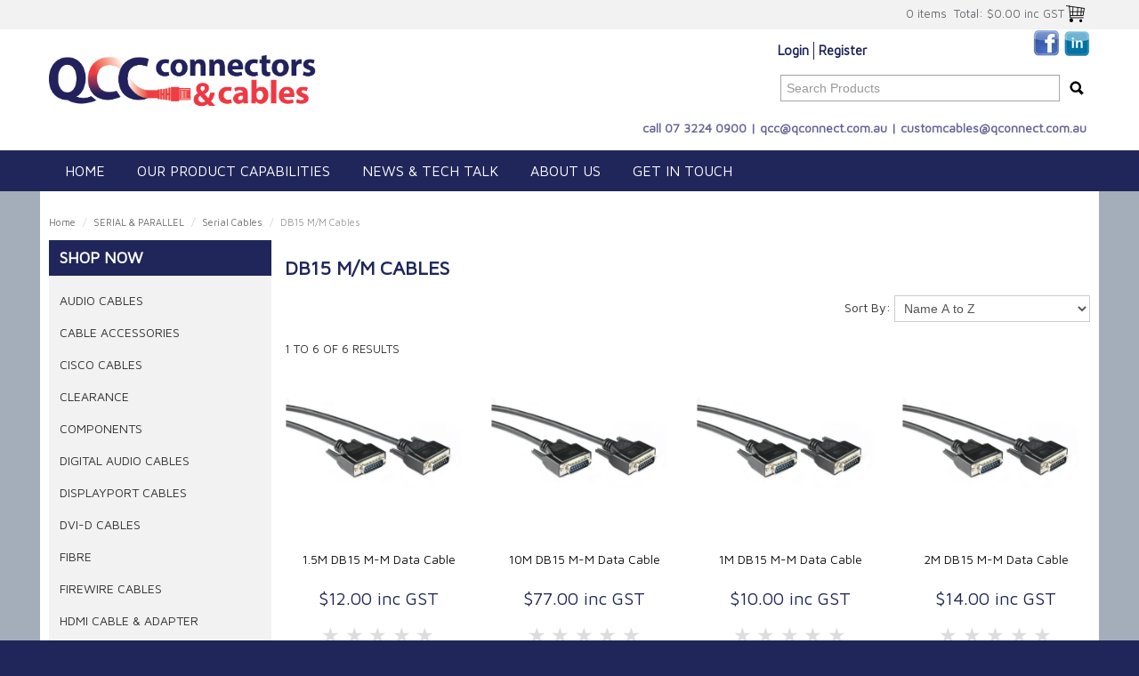

--- FILE ---
content_type: text/html; charset=UTF-8
request_url: https://shop.qconnect.com.au/category/1730-db15-m-m-cables
body_size: 12037
content:
<!DOCTYPE html>
<html lang="en">
    <head>
        <title>DB15 M/M Cables </title>

        <meta name="description" content="View our range of products in DB15 M/M Cables. These include 1.5M DB15 M-M Data Cable, 10M DB15 M-M Data Cable, 1M DB15 M-M Data Cable"/>
        <meta name="keywords" content=""/>
        <meta name="robots" content=""/>
        <meta name="framework" content="WebNinja" />

        <base href="https://shop.qconnect.com.au/"/>

                <style>
            .nivo-box,.nivo-caption,.nivoSlider{overflow:hidden}.nivoSlider{position:relative;width:100%;height:auto}.nivoSlider img{position:absolute;top:0;left:0;max-width:none}.nivo-main-image{display:block!important;position:relative!important;width:100%!important}.nivoSlider a.nivo-imageLink{position:absolute;top:0;left:0;width:100%;height:100%;border:0;padding:0;margin:0;z-index:6;display:none;background:#fff;filter:alpha(opacity=0);opacity:0}.nivo-box,.nivo-slice{z-index:5;position:absolute}.nivo-box,.nivo-box img,.nivo-slice{display:block}.nivo-slice{height:100%;top:0}.nivo-caption{position:absolute;left:0;bottom:0;background:#000;color:#fff;width:100%;z-index:8;padding:5px 10px;opacity:.8;display:none;-moz-opacity:.8;filter:alpha(opacity=8);-webkit-box-sizing:border-box;-moz-box-sizing:border-box;box-sizing:border-box}.nivo-caption p{padding:5px;margin:0}.nivo-caption a{display:inline!important}.nivo-html-caption{display:none}.nivo-directionNav a{position:absolute;top:45%;z-index:9;cursor:pointer}.nivo-prevNav{left:0}.nivo-nextNav{right:0}.nivo-controlNav{text-align:center;padding:15px 0}.nivo-controlNav a{cursor:pointer}.nivo-controlNav a.active{font-weight:700}
        </style>

        <link href="https://d39o10hdlsc638.cloudfront.net/bundles/shop/css/bootstrap.min.css?v=1.01" rel="stylesheet" type="text/css"/>
        <link href="https://d39o10hdlsc638.cloudfront.net/bundles/shop/css/layout.css?v=1.05" rel="stylesheet" type="text/css"/>
        <link href="https://d39o10hdlsc638.cloudfront.net/bundles/shop/css/layout-print.css?v=1.01" rel="stylesheet" type="text/css" media="print"/>

        <link href="https://d39o10hdlsc638.cloudfront.net/bundles/content/bootstrap/css/datepicker.min.css?v=1.01" rel="stylesheet" type="text/css" /><link href="https://d39o10hdlsc638.cloudfront.net/bundles/content/css/superfish.min.css?v=1.02" rel="stylesheet" type="text/css" /><link href="https://d39o10hdlsc638.cloudfront.net/bundles/template/css/responsive.min.css?v=1.17" rel="stylesheet" type="text/css" /><link href="https://d39o10hdlsc638.cloudfront.net/bundles/template/skins/responsive002/css/layout.css?v=1.03" rel="stylesheet" type="text/css" /><link href="https://d39o10hdlsc638.cloudfront.net/bundles/template/skins/responsive002/css/layout-green.css?v=1.02" rel="stylesheet" type="text/css" /><link href="https://d39o10hdlsc638.cloudfront.net/bundles/fat-zebra/css/layout.css?v=1.01" rel="stylesheet" type="text/css" /><link href="https://d39o10hdlsc638.cloudfront.net/bundles/product-review/css/productreview.min.css?v=1.02" rel="stylesheet" type="text/css" /><link href="https://d39o10hdlsc638.cloudfront.net/bundles/layout-manager/css/layout-manager.css?v=1.01" rel="stylesheet" type="text/css" />
        <link href="https://d347awuzx0kdse.cloudfront.net/qconnect/css/main.css?v=1584505431" rel="stylesheet" type="text/css"/>
                                                <link rel="canonical" href="https://shop.qconnect.com.au/category/1730-db15-m-m-cables" />
            
        <script type="text/javascript" src="https://d39o10hdlsc638.cloudfront.net/bundles/shop/js/jquery-1.10.1.min.js?v=1.01"></script>

        <script type="text/javascript">
    (function(i,s,o,g,r,a,m){i['GoogleAnalyticsObject']=r;i[r]=i[r]||function(){
    (i[r].q=i[r].q||[]).push(arguments)},i[r].l=1*new Date();a=s.createElement(o),
    m=s.getElementsByTagName(o)[0];a.async=1;a.src=g;m.parentNode.insertBefore(a,m)
    })(window,document,'script','//www.google-analytics.com/analytics.js','ga');

    
        ga('create', 'UA-5514506-2', 'auto', {allowLinker: true });
        
        ga('send', 'pageview');

        ga('require', 'linker');

        ga('linker:autoLink', ['qconnect.com.au']);
    
    </script>


<meta name="google-site-verification" content=""/><!-- Google Tag Manager -->
<script>(function(w,d,s,l,i){w[l]=w[l]||[];w[l].push({'gtm.start':
new Date().getTime(),event:'gtm.js'});var f=d.getElementsByTagName(s)[0],
j=d.createElement(s),dl=l!='dataLayer'?'&l='+l:'';j.async=true;j.src=
'//www.googletagmanager.com/gtm.js?id='+i+dl;f.parentNode.insertBefore(j,f);
})(window,document,'script','dataLayer','GTM-MTH6RGC');</script>
<!-- End Google Tag Manager --><script type="application/ld+json">
  {"@context":"http:\/\/schema.org","@type":"BreadcrumbList","itemListElement":[{"@type":"ListItem","position":1,"item":"https:\/\/shop.qconnect.com.au\/","name":"Home"},{"@type":"ListItem","position":2,"item":"https:\/\/shop.qconnect.com.au\/category\/1517-serial-parallel","name":"SERIAL & PARALLEL"},{"@type":"ListItem","position":3,"item":"https:\/\/shop.qconnect.com.au\/category\/1724-serial-cables","name":"Serial Cables"},{"@type":"ListItem","position":4,"item":"https:\/\/shop.qconnect.com.au\/category\/1730-db15-m-m-cables","name":"DB15 M\/M Cables"}]}
</script>
    <script type="text/javascript">
        var switchTo5x = true;
    </script>
    <script type="text/javascript" src="https://ws.sharethis.com/button/buttons.js"></script>
    <script type="text/javascript">
        if (typeof (stLight) !== "undefined") {
            stLight.options({
                publisher: "ur-f7af3693-1d18-926d-2308-660ff0387df1",
                doNotHash: false,
                doNotCopy: false,
                hashAddressBar: false
            });
        }
    </script>
    <meta name="viewport" content="width=device-width, initial-scale=1">
    </head>

    <body class="category_view shop_category_view no-subcategories  customer-type- non-logged-in show-prices">
                <!-- Google Tag Manager (noscript) -->
<noscript>
    <iframe src="//www.googletagmanager.com/ns.html?id=GTM-MTH6RGC" height="0" width="0" style="display:none;visibility:hidden"></iframe>
</noscript>
<!-- End Google Tag Manager (noscript) -->                <div id="everything-outer">
                                <div id="above-header-outer">
        <div id="above-header-inner">
                            
        


                            <div class="account layoutmanager-layout-component layout_component_13">
                <ul id="menu_4" class="content-menu sf-menu nav navbar-nav">
    </ul>

<script type="text/javascript">$(function(){$('#menu_4').superfish({"cssArrows":false});});</script>                        </div>
                            <div class="cart-outer">
        <h3>Shopping Cart</h3>
        <div class="cart">
            <div class="items is-empty">
    <a href="https://shop.qconnect.com.au/cart">
        <span class="item-label">Cart:</span>
        <span class="item-count">0 items</span>
    </a>
</div>
    <div class="total is-empty">
        <a href="https://shop.qconnect.com.au/cart">
            <span class="total-label">Total:</span>
            <span class="total-value">$0.00 inc GST</span>
        </a>
    </div>

        </div>
    </div>
                <div class="clear clearfix"></div>                        </div>
    </div>
                <div id="header-outer">
                    <header>
                        <div id="header">
                            <div id="header-inner">
                                                                                        
        


            <div id="block_10"><p><a href="http://www.qconnect.com.au"><img src="https://d347awuzx0kdse.cloudfront.net/qconnect/content-image/qcc_logo.png" alt="qcc_logo.png" width="300" /></a>&nbsp; &nbsp; &nbsp; &nbsp; &nbsp; &nbsp; &nbsp; &nbsp; &nbsp; &nbsp; &nbsp; &nbsp; &nbsp; &nbsp; &nbsp;&nbsp;</p></div>                                <div class="top-search layoutmanager-layout-component layout_component_106">
                <div id="block_20"><p>&nbsp;<a href="https://www.facebook.com/QCCGroupAus/"><img src="https://d1mv2b9v99cq0i.cloudfront.net/[base64]" alt="facebook icon follow" width="30" height="30" /></a>&nbsp;<a href="https://www.linkedin.com/company-beta/3542897/"><img src="https://d1mv2b9v99cq0i.cloudfront.net/[base64]" alt="linked in icon follow" width="30" height="30" /></a></p>
<p>&nbsp;</p></div>                        </div>
                                        <div class="top-login-search layoutmanager-layout-component layout_component_130">
                <ul id="menu_5" class="content-menu sf-menu nav navbar-nav">
                <li class="level_0 li_78  ">
    <a class="a_78 " href="login"  >Login</a>
        </li>
            <li class="level_0 li_79  ">
    <a class="a_79 " href="register"  >Register</a>
        </li>
    </ul>

<script type="text/javascript">$(function(){$('#menu_5').superfish({"cssArrows":false});});</script>                        </div>
                        
    <div class="search-outer">
        <h3>Search</h3>
        <form class="search" method="post" action="https://shop.qconnect.com.au/search">
    <div class="control-group">
        <div class="controls">
            <input type="hidden" name="_csrf_token" value="_MVhmNBmP9pjpFCa0XFLK1WqFKr6WTOmpxaOVla6ZZI" />            <input class="keywords" name="keywords" type="search" placeholder="Search Products" value=""/>
        </div>
    </div>

    <div class="control-group">
        <div class="controls">
            <div class="button-outer submit"><input class="btn btn-primary" type="submit" value="Search"/></div>
        </div>
    </div>
</form>    </div>
                                <div class="under-search layoutmanager-layout-component layout_component_107">
                <div id="block_21"><p><span style="color: #666699;"><strong><span style="font-size: 14px;">call 07 3224 0900 | <span style="color: #666699;">qcc@qconnect.com.au</span>&nbsp;| <span style="color: #666699;">customcables@qconnect.com.au</span>&nbsp;</span></strong></span></p></div>                        </div>
                                                                                    </div>
                        </div>
                    </header>
                </div>
                            
                                            <div id="nav-outer">
                    <nav>
                        <div id="nav">
                            <div id="nav-inner">
                                                                                    <nav class="navbar navbar-default">
            <a class="btn menu-toggle" data-toggle="collapse" href="#navbar" aria-expanded="false" aria-controls="navbar">Menu</a>
            <div id="navbar" class="navbar-collapse collapse">
                                    <ul id="categories-horizontal" class="categories nav navbar-nav">
                        <li class="category">
                            <a href="">Shop Now</a>
                                <ul class="categories level_1">
                    <li class="category level_1 ">
                <a href="https://shop.qconnect.com.au/category/1736-audio-cables">AUDIO CABLES</a>
                            </li>
                    <li class="category level_1 ">
                <a href="https://shop.qconnect.com.au/category/190-cable-accessories">CABLE ACCESSORIES</a>
                            </li>
                    <li class="category level_1 ">
                <a href="https://shop.qconnect.com.au/category/1748-cisco-cables">CISCO CABLES</a>
                            </li>
                    <li class="category level_1 ">
                <a href="https://shop.qconnect.com.au/category/1776-clearance">CLEARANCE</a>
                            </li>
                    <li class="category level_1 ">
                <a href="https://shop.qconnect.com.au/category/1825-components">COMPONENTS</a>
                            </li>
                    <li class="category level_1 ">
                <a href="https://shop.qconnect.com.au/category/1768-digital-audio-cables">DIGITAL AUDIO CABLES</a>
                            </li>
                    <li class="category level_1 ">
                <a href="https://shop.qconnect.com.au/category/1705-displayport-cables">DISPLAYPORT CABLES</a>
                            </li>
                    <li class="category level_1 ">
                <a href="https://shop.qconnect.com.au/category/1753-dvi-d-cables">DVI-D CABLES</a>
                            </li>
                    <li class="category level_1 ">
                <a href="https://shop.qconnect.com.au/category/173-fibre">FIBRE</a>
                            </li>
                    <li class="category level_1 ">
                <a href="https://shop.qconnect.com.au/category/1694-firewire-cables">FIREWIRE CABLES</a>
                            </li>
                    <li class="category level_1 ">
                <a href="https://shop.qconnect.com.au/category/1678-hdmi-cable-adapter">HDMI CABLE &amp; ADAPTER</a>
                            </li>
                    <li class="category level_1 ">
                <a href="https://shop.qconnect.com.au/category/604-network-cables">NETWORK CABLES</a>
                            </li>
                    <li class="category level_1 ">
                <a href="https://shop.qconnect.com.au/category/1689-power-adapter">POWER ADAPTER</a>
                            </li>
                    <li class="category level_1 ">
                <a href="https://shop.qconnect.com.au/category/1659-power-cables">POWER CABLES</a>
                            </li>
                    <li class="category level_1 ">
                <a href="https://shop.qconnect.com.au/category/198-power-distribution">POWER DISTRIBUTION</a>
                            </li>
                    <li class="category level_1 ">
                <a href="https://shop.qconnect.com.au/category/195-racks-accessories">RACKS &amp; ACCESSORIES</a>
                            </li>
                    <li class="category level_1 ">
                <a href="https://shop.qconnect.com.au/category/1741-rca-cables">RCA CABLES</a>
                            </li>
                    <li class="category level_1 ">
                <a href="https://shop.qconnect.com.au/category/1700-sas-cables">SAS CABLES</a>
                            </li>
                    <li class="category level_1 ">
                <a href="https://shop.qconnect.com.au/category/1695-sata-cables">SATA CABLES</a>
                            </li>
                    <li class="category level_1 ">
                <a href="https://shop.qconnect.com.au/category/1517-serial-parallel">SERIAL &amp; PARALLEL</a>
                            </li>
                    <li class="category level_1 ">
                <a href="https://shop.qconnect.com.au/category/1765-sfp-qsfp-">SFP+/QSFP+</a>
                            </li>
                    <li class="category level_1 ">
                <a href="https://shop.qconnect.com.au/category/599-structured-cabling">STRUCTURED CABLING</a>
                            </li>
                    <li class="category level_1 ">
                <a href="https://shop.qconnect.com.au/category/1691-thunderbolt-cables">THUNDERBOLT CABLES</a>
                            </li>
                    <li class="category level_1 ">
                <a href="https://shop.qconnect.com.au/category/199-tools-testers">TOOLS &amp; TESTERS</a>
                            </li>
                    <li class="category level_1 ">
                <a href="https://shop.qconnect.com.au/category/1744-tv-antenna-cables">TV ANTENNA CABLES</a>
                            </li>
                    <li class="category level_1 ">
                <a href="https://shop.qconnect.com.au/category/1627-usb-cables">USB CABLES</a>
                            </li>
                    <li class="category level_1 ">
                <a href="https://shop.qconnect.com.au/category/194-usb-connectivity">USB CONNECTIVITY</a>
                            </li>
                    <li class="category level_1 ">
                <a href="https://shop.qconnect.com.au/category/1759-vga-cables">VGA CABLES</a>
                            </li>
                    <li class="category level_1 ">
                <a href="https://shop.qconnect.com.au/category/191-wall-plates-mechs">WALL PLATES &amp; MECHS</a>
                            </li>
                    <li class="category level_1 ">
                <a href="https://shop.qconnect.com.au/category/1750-xlr-cables">XLR CABLES</a>
                            </li>
            </ul>
                        </li>
                    </ul>
                    <script type="text/javascript">$(function(){$('#categories-horizontal').superfish()});</script>
                    <ul id="menu_1" class="content-menu sf-menu nav navbar-nav">
                <li class="level_0 li_1  ">
    <a class="a_1 " href=""  >Home</a>
        </li>
            <li class="level_0 li_44  dropdown">
    <a class="a_44 dropdown-toggle" href="https://qconnect.com.au/our-product-capabilities/" target="_blank" data-toggle="dropdown">Our Product Capabilities</a>
            <ul class="level_1 dropdown-menu">
                        <li class="level_1 li_101  ">
    <a class="a_101 " href="https://qconnect.com.au/customised-cable-manufacture-assembly/" target="_blank" >Customised Cable Manufacture & Assembly</a>
        </li>
            </ul>
        </li>
            <li class="level_0 li_60  ">
    <a class="a_60 " href="https://qconnect.com.au/news/" target="_blank" >News & Tech Talk</a>
        </li>
            <li class="level_0 li_12  dropdown">
    <a class="a_12 dropdown-toggle" href="https://qconnect.com.au/about-us/" target="_blank" data-toggle="dropdown">About Us</a>
            <ul class="level_1 dropdown-menu">
                        <li class="level_1 li_57  ">
    <a class="a_57 " href="https://qconnect.com.au/about-us/#mission" target="_blank" >Mission & Vision</a>
        </li>
            <li class="level_1 li_100  ">
    <a class="a_100 " href="https://qconnect.com.au/job-vacancies/" target="_blank" >Job Vacancies</a>
        </li>
            </ul>
        </li>
            <li class="level_0 li_43  ">
    <a class="a_43 " href="https://qconnect.com.au/contact-us/" target="_blank" >Get In Touch</a>
        </li>
    </ul>

<script type="text/javascript">$(function(){$('#menu_1').superfish({"cssArrows":false});});</script>                            </div>
        </nav>
                                                                            <div class="clear"></div>
                            </div>
                        </div>
                    </nav>
                </div>
                            
                                                            <div id="content-outer">
                    <div id="content">
                        <div id="content-inner">
                                                                                        
                                                                                                    <ul class="breadcrumb">
    
                    <li class="breadcrumb-item"><a href="https://shop.qconnect.com.au/">Home</a> <span class="divider">/</span></li>
        
    
                    <li class="breadcrumb-item"><a href="https://shop.qconnect.com.au/category/1517-serial-parallel">SERIAL &amp; PARALLEL</a> <span class="divider">/</span></li>
        
    
                    <li class="breadcrumb-item"><a href="https://shop.qconnect.com.au/category/1724-serial-cables">Serial Cables</a> <span class="divider">/</span></li>
        
    
                    <li class="breadcrumb-item active">DB15 M/M Cables</li>
        
    </ul>                                
                                                                <div id="nav-left">
                                    
                
                <h2>Shop Now</h2>
                    <ul class="categories level_1">
                                    <li class="category level_1 " style="">
                    <a href="https://shop.qconnect.com.au/category/1736-audio-cables">AUDIO CABLES</a>
                                                <ul class="categories level_2">
                                    <li class="category level_2 " style="">
                    <a href="https://shop.qconnect.com.au/category/1738-3-5mm-audio-extension-cables">3.5mm Audio Extension Cables</a>
                                    </li>
                            <li class="category level_2 " style="">
                    <a href="https://shop.qconnect.com.au/category/1739-3-5mm-premium-audio-cables-m-m">3.5mm Premium Audio Cables M/M</a>
                                    </li>
                            <li class="category level_2 " style="">
                    <a href="https://shop.qconnect.com.au/category/1740-3-5mm-premuim-audio-to-2-x-rca">3.5mm Premuim Audio to 2 x RCA</a>
                                                <ul class="categories level_3">
                                    <li class="category level_3 " style="">
                    <a href="https://shop.qconnect.com.au/category/1770-3-5mm-to-rca-audio-cables">3.5MM TO RCA Audio Cables</a>
                                    </li>
                        </ul>
                                    </li>
                        </ul>
                                    </li>
                            <li class="category level_1 " style="">
                    <a href="https://shop.qconnect.com.au/category/190-cable-accessories">CABLE ACCESSORIES</a>
                                                <ul class="categories level_2">
                                    <li class="category level_2 " style="">
                    <a href="https://shop.qconnect.com.au/category/598-cable-ties-identification">Cable ties  |  Identification</a>
                                    </li>
                            <li class="category level_2 " style="">
                    <a href="https://shop.qconnect.com.au/category/613-wraps-protectors-sleeving-heatshrink">Wraps | Protectors | Sleeving | Heatshrink</a>
                                    </li>
                        </ul>
                                    </li>
                            <li class="category level_1 " style="">
                    <a href="https://shop.qconnect.com.au/category/1748-cisco-cables">CISCO CABLES</a>
                                                <ul class="categories level_2">
                                    <li class="category level_2 " style="">
                    <a href="https://shop.qconnect.com.au/category/1749-cisco-compatible-cables">Cisco Compatible Cables</a>
                                    </li>
                        </ul>
                                    </li>
                            <li class="category level_1 " style="">
                    <a href="https://shop.qconnect.com.au/category/1776-clearance">CLEARANCE</a>
                                                <ul class="categories level_2">
                                    <li class="category level_2 " style="">
                    <a href="https://shop.qconnect.com.au/category/1777-clearance-products">Clearance Products</a>
                                                <ul class="categories level_3">
                                    <li class="category level_3 " style="">
                    <a href="https://shop.qconnect.com.au/category/1778-cat6-ultra-slim-warren-brown">CAT6 Ultra Slim Warren &amp; Brown</a>
                                    </li>
                        </ul>
                                    </li>
                        </ul>
                                    </li>
                            <li class="category level_1 " style="">
                    <a href="https://shop.qconnect.com.au/category/1825-components">COMPONENTS</a>
                                                <ul class="categories level_2">
                                    <li class="category level_2 " style="">
                    <a href="https://shop.qconnect.com.au/category/1826-deutsch-connectors">Deutsch Connectors</a>
                                    </li>
                            <li class="category level_2 " style="">
                    <a href="https://shop.qconnect.com.au/category/1827-lemo-connectors">LEMO Connectors</a>
                                    </li>
                        </ul>
                                    </li>
                            <li class="category level_1 " style="">
                    <a href="https://shop.qconnect.com.au/category/1768-digital-audio-cables">DIGITAL AUDIO CABLES</a>
                                                <ul class="categories level_2">
                                    <li class="category level_2 " style="">
                    <a href="https://shop.qconnect.com.au/category/1769-toslink-digital-audio-cables">Toslink Digital Audio Cables</a>
                                    </li>
                        </ul>
                                    </li>
                            <li class="category level_1 " style="">
                    <a href="https://shop.qconnect.com.au/category/1705-displayport-cables">DISPLAYPORT CABLES</a>
                                                <ul class="categories level_2">
                                    <li class="category level_2 " style="">
                    <a href="https://shop.qconnect.com.au/category/1714-displayport-adapters">Displayport Adapters</a>
                                    </li>
                            <li class="category level_2 " style="">
                    <a href="https://shop.qconnect.com.au/category/1706-displayport-cables">Displayport Cables</a>
                                                <ul class="categories level_3">
                                    <li class="category level_3 " style="">
                    <a href="https://shop.qconnect.com.au/category/1808-displayport-displayport-cables">Displayport - Displayport Cables</a>
                                    </li>
                            <li class="category level_3 " style="">
                    <a href="https://shop.qconnect.com.au/category/1809-displayport-dvi-d-cables">Displayport - DVI-D Cables</a>
                                    </li>
                            <li class="category level_3 " style="">
                    <a href="https://shop.qconnect.com.au/category/1814-displayport-hdmi-cables">Displayport - HDMI Cables</a>
                                    </li>
                            <li class="category level_3 " style="">
                    <a href="https://shop.qconnect.com.au/category/1821-displayport-mini-displayport-cables">Displayport - Mini Displayport Cables</a>
                                    </li>
                            <li class="category level_3 " style="">
                    <a href="https://shop.qconnect.com.au/category/1812-displayport-vga-cables">Displayport - VGA Cables</a>
                                    </li>
                        </ul>
                                    </li>
                            <li class="category level_2 " style="">
                    <a href="https://shop.qconnect.com.au/category/1723-mini-displayport-adapters">Mini Displayport Adapters</a>
                                    </li>
                            <li class="category level_2 " style="">
                    <a href="https://shop.qconnect.com.au/category/1715-mini-displayport-cables">Mini Displayport Cables</a>
                                                <ul class="categories level_3">
                                    <li class="category level_3 " style="">
                    <a href="https://shop.qconnect.com.au/category/1815-mini-displayport-displayport-m-m">Mini Displayport - Displayport M/M</a>
                                    </li>
                            <li class="category level_3 " style="">
                    <a href="https://shop.qconnect.com.au/category/1811-mini-displayport-dvid-m-m">Mini Displayport - DVID M/M</a>
                                    </li>
                            <li class="category level_3 " style="">
                    <a href="https://shop.qconnect.com.au/category/1810-mini-displayport-hdmi-m-m">Mini Displayport - HDMI M/M</a>
                                    </li>
                            <li class="category level_3 " style="">
                    <a href="https://shop.qconnect.com.au/category/1816-mini-displayport-mini-displayport-m-f">Mini Displayport - Mini Displayport M/F</a>
                                    </li>
                            <li class="category level_3 " style="">
                    <a href="https://shop.qconnect.com.au/category/1817-mini-displayport-mini-displayport-m-m">Mini Displayport - Mini Displayport M/M</a>
                                    </li>
                            <li class="category level_3 " style="">
                    <a href="https://shop.qconnect.com.au/category/1813-mini-displayport-vga-m-m">Mini Displayport - VGA M/M</a>
                                    </li>
                            <li class="category level_3 " style="">
                    <a href="https://shop.qconnect.com.au/category/1719-mini-dp-hdmi-m-m">Mini DP - HDMI M/M</a>
                                    </li>
                        </ul>
                                    </li>
                        </ul>
                                    </li>
                            <li class="category level_1 " style="">
                    <a href="https://shop.qconnect.com.au/category/1753-dvi-d-cables">DVI-D CABLES</a>
                                                <ul class="categories level_2">
                                    <li class="category level_2 " style="">
                    <a href="https://shop.qconnect.com.au/category/1754-dvi-d-adapters">DVI-D Adapters</a>
                                    </li>
                            <li class="category level_2 " style="">
                    <a href="https://shop.qconnect.com.au/category/1755-dvi-d-cables">DVI-D Cables</a>
                                                <ul class="categories level_3">
                                    <li class="category level_3 " style="">
                    <a href="https://shop.qconnect.com.au/category/1820-alogic-dvi-d-dual-link-4k-m-m">Alogic DVI-D Dual link 4K M-M</a>
                                    </li>
                            <li class="category level_3 " style="">
                    <a href="https://shop.qconnect.com.au/category/1819-konix-dvi-d-dual-link-4k-m-f">Konix DVI-D Dual link 4K M-F</a>
                                    </li>
                            <li class="category level_3 " style="">
                    <a href="https://shop.qconnect.com.au/category/1818-konix-dvi-d-dual-link-4k-m-m">Konix DVI-D Dual link 4K M-M</a>
                                    </li>
                        </ul>
                                    </li>
                        </ul>
                                    </li>
                            <li class="category level_1 " style="">
                    <a href="https://shop.qconnect.com.au/category/173-fibre">FIBRE</a>
                                                <ul class="categories level_2">
                                    <li class="category level_2 " style="">
                    <a href="https://shop.qconnect.com.au/category/660-attenuators">Attenuators</a>
                                    </li>
                            <li class="category level_2 " style="">
                    <a href="https://shop.qconnect.com.au/category/662-fibre-adapters">Fibre adapters</a>
                                    </li>
                            <li class="category level_2 " style="">
                    <a href="https://shop.qconnect.com.au/category/280-fibre-media-converter">Fibre media converter</a>
                                    </li>
                            <li class="category level_2 " style="">
                    <a href="https://shop.qconnect.com.au/category/661-fibre-patch-leads-om1">Fibre patch leads OM1</a>
                                                <ul class="categories level_3">
                                    <li class="category level_3 " style="">
                    <a href="https://shop.qconnect.com.au/category/1576-om1-lclc">OM1 LCLC</a>
                                    </li>
                            <li class="category level_3 " style="">
                    <a href="https://shop.qconnect.com.au/category/1577-om1-lcsc">OM1 LCSC</a>
                                    </li>
                            <li class="category level_3 " style="">
                    <a href="https://shop.qconnect.com.au/category/1581-om1-lcst">OM1 LCST</a>
                                    </li>
                            <li class="category level_3 " style="">
                    <a href="https://shop.qconnect.com.au/category/1583-om1-mtrj-lc">OM1 MTRJ LC</a>
                                    </li>
                            <li class="category level_3 " style="">
                    <a href="https://shop.qconnect.com.au/category/1584-om1-mtrj-mtrj">OM1 MTRJ MTRJ</a>
                                    </li>
                            <li class="category level_3 " style="">
                    <a href="https://shop.qconnect.com.au/category/1585-om1-mtrj-sc">OM1 MTRJ SC</a>
                                    </li>
                            <li class="category level_3 " style="">
                    <a href="https://shop.qconnect.com.au/category/1586-om1-mtrj-st">OM1 MTRJ ST</a>
                                    </li>
                            <li class="category level_3 " style="">
                    <a href="https://shop.qconnect.com.au/category/1578-om1-scsc">OM1 SCSC</a>
                                    </li>
                            <li class="category level_3 " style="">
                    <a href="https://shop.qconnect.com.au/category/1579-om1-scst">OM1 SCST</a>
                                    </li>
                            <li class="category level_3 " style="">
                    <a href="https://shop.qconnect.com.au/category/1580-om1-stst">OM1 STST</a>
                                    </li>
                        </ul>
                                    </li>
                            <li class="category level_2 " style="">
                    <a href="https://shop.qconnect.com.au/category/178-fibre-patch-leads-om3">Fibre patch leads OM3</a>
                                                <ul class="categories level_3">
                                    <li class="category level_3 " style="">
                    <a href="https://shop.qconnect.com.au/category/1569-om3-lclc">OM3 LCLC</a>
                                    </li>
                            <li class="category level_3 " style="">
                    <a href="https://shop.qconnect.com.au/category/1570-om3-lcsc">OM3 LCSC</a>
                                    </li>
                            <li class="category level_3 " style="">
                    <a href="https://shop.qconnect.com.au/category/1572-om3-lcst">OM3 LCST</a>
                                    </li>
                            <li class="category level_3 " style="">
                    <a href="https://shop.qconnect.com.au/category/1573-om3-scsc">OM3 SCSC</a>
                                    </li>
                            <li class="category level_3 " style="">
                    <a href="https://shop.qconnect.com.au/category/1574-om3-scst">OM3 SCST</a>
                                    </li>
                            <li class="category level_3 " style="">
                    <a href="https://shop.qconnect.com.au/category/1575-om3-stst">OM3 STST</a>
                                    </li>
                        </ul>
                                    </li>
                            <li class="category level_2 " style="">
                    <a href="https://shop.qconnect.com.au/category/185-fibre-patch-leads-om4">Fibre patch leads OM4</a>
                                                <ul class="categories level_3">
                                    <li class="category level_3 " style="">
                    <a href="https://shop.qconnect.com.au/category/1564-om4-lclc">OM4 LCLC</a>
                                    </li>
                            <li class="category level_3 " style="">
                    <a href="https://shop.qconnect.com.au/category/1565-om4-lcsc">OM4 LCSC</a>
                                    </li>
                            <li class="category level_3 " style="">
                    <a href="https://shop.qconnect.com.au/category/1566-om4-lcst">OM4 LCST</a>
                                    </li>
                            <li class="category level_3 " style="">
                    <a href="https://shop.qconnect.com.au/category/1567-om4-scsc">OM4 SCSC</a>
                                    </li>
                            <li class="category level_3 " style="">
                    <a href="https://shop.qconnect.com.au/category/1568-om4-scst">OM4 SCST</a>
                                    </li>
                        </ul>
                                    </li>
                            <li class="category level_2 " style="">
                    <a href="https://shop.qconnect.com.au/category/186-fibre-patch-leads-os1-os2">Fibre patch leads OS1 OS2</a>
                                                <ul class="categories level_3">
                                    <li class="category level_3 " style="">
                    <a href="https://shop.qconnect.com.au/category/1607-os1-os2-fc-lc">OS1/OS2 FC-LC</a>
                                    </li>
                            <li class="category level_3 " style="">
                    <a href="https://shop.qconnect.com.au/category/1608-os1-os2-fc-sc">OS1/OS2 FC-SC</a>
                                    </li>
                            <li class="category level_3 " style="">
                    <a href="https://shop.qconnect.com.au/category/1600-os1-os2-lc-lc">OS1/OS2 LC-LC</a>
                                    </li>
                            <li class="category level_3 " style="">
                    <a href="https://shop.qconnect.com.au/category/1599-os1-os2-lc-lca">OS1/OS2 LC-LCA</a>
                                    </li>
                            <li class="category level_3 " style="">
                    <a href="https://shop.qconnect.com.au/category/1601-os1-os2-lc-sc">OS1/OS2 LC-SC</a>
                                    </li>
                            <li class="category level_3 " style="">
                    <a href="https://shop.qconnect.com.au/category/1611-os1-os2-lc-sca">OS1/OS2 LC-SCA</a>
                                    </li>
                            <li class="category level_3 " style="">
                    <a href="https://shop.qconnect.com.au/category/1604-os1-os2-lc-st">OS1/OS2 LC-ST</a>
                                    </li>
                            <li class="category level_3 " style="">
                    <a href="https://shop.qconnect.com.au/category/1602-os1-os2-lca-lca">OS1/OS2 LCA-LCA</a>
                                    </li>
                            <li class="category level_3 " style="">
                    <a href="https://shop.qconnect.com.au/category/1609-os1-os2-lca-sc">OS1/OS2 LCA-SC</a>
                                    </li>
                            <li class="category level_3 " style="">
                    <a href="https://shop.qconnect.com.au/category/1610-os1-os2-lca-sca">OS1/OS2 LCA-SCA</a>
                                    </li>
                            <li class="category level_3 " style="">
                    <a href="https://shop.qconnect.com.au/category/1613-os1-os2-sc-sca">OS1/OS2 SC -SCA</a>
                                    </li>
                            <li class="category level_3 " style="">
                    <a href="https://shop.qconnect.com.au/category/1605-os1-os2-sc-sc">OS1/OS2 SC-SC</a>
                                    </li>
                            <li class="category level_3 " style="">
                    <a href="https://shop.qconnect.com.au/category/1606-os1-os2-sc-st">OS1/OS2 SC-ST</a>
                                    </li>
                            <li class="category level_3 " style="">
                    <a href="https://shop.qconnect.com.au/category/1612-os1-os2-sca-sca">OS1/OS2 SCA -SCA</a>
                                    </li>
                            <li class="category level_3 " style="">
                    <a href="https://shop.qconnect.com.au/category/1603-os1-os2-st-st">OS1/OS2 ST-ST</a>
                                    </li>
                        </ul>
                                    </li>
                            <li class="category level_2 " style="">
                    <a href="https://shop.qconnect.com.au/category/700-fibre-pigtails">Fibre pigtails</a>
                                                <ul class="categories level_3">
                                    <li class="category level_3 " style="">
                    <a href="https://shop.qconnect.com.au/category/1614-om1-multimode">OM1 Multimode</a>
                                    </li>
                            <li class="category level_3 " style="">
                    <a href="https://shop.qconnect.com.au/category/1615-om3-multimode">OM3 Multimode</a>
                                    </li>
                            <li class="category level_3 " style="">
                    <a href="https://shop.qconnect.com.au/category/1616-om4-multimode">OM4 Multimode</a>
                                    </li>
                            <li class="category level_3 " style="">
                    <a href="https://shop.qconnect.com.au/category/1617-os2-singlemode">OS2 Singlemode</a>
                                    </li>
                        </ul>
                                    </li>
                            <li class="category level_2 " style="">
                    <a href="https://shop.qconnect.com.au/category/1344-fibre-tools-accessories">Fibre tools &amp; accessories</a>
                                                <ul class="categories level_3">
                                    <li class="category level_3 " style="">
                    <a href="https://shop.qconnect.com.au/category/1619-fibre-accessories">Fibre Accessories</a>
                                    </li>
                            <li class="category level_3 " style="">
                    <a href="https://shop.qconnect.com.au/category/1618-fibre-cleaners">Fibre Cleaners</a>
                                    </li>
                        </ul>
                                    </li>
                            <li class="category level_2 " style="">
                    <a href="https://shop.qconnect.com.au/category/1621-mpo-fibre-cables">MPO Fibre Cables</a>
                                                <ul class="categories level_3">
                                    <li class="category level_3 " style="">
                    <a href="https://shop.qconnect.com.au/category/1624-mpo-4lc-om4-cables">MPO - 4LC OM4 Cables</a>
                                    </li>
                            <li class="category level_3 " style="">
                    <a href="https://shop.qconnect.com.au/category/1625-mpo-6lc-om4-cables">MPO - 6LC OM4 Cables</a>
                                    </li>
                            <li class="category level_3 " style="">
                    <a href="https://shop.qconnect.com.au/category/1622-mpo-om4-cables">MPO OM4 Cables</a>
                                    </li>
                        </ul>
                                    </li>
                        </ul>
                                    </li>
                            <li class="category level_1 " style="">
                    <a href="https://shop.qconnect.com.au/category/1694-firewire-cables">FIREWIRE CABLES</a>
                                    </li>
                            <li class="category level_1 " style="">
                    <a href="https://shop.qconnect.com.au/category/1678-hdmi-cable-adapter">HDMI CABLE &amp; ADAPTER</a>
                                                <ul class="categories level_2">
                                    <li class="category level_2 " style="">
                    <a href="https://shop.qconnect.com.au/category/1685-hdmi-adapters">HDMI Adapters</a>
                                    </li>
                            <li class="category level_2 " style="">
                    <a href="https://shop.qconnect.com.au/category/1679-hdmi-cables">HDMI Cables</a>
                                                <ul class="categories level_3">
                                    <li class="category level_3 " style="">
                    <a href="https://shop.qconnect.com.au/category/1686-hdmi-to-dvi-vga-and-displayport-cable">HDMI to DVI, VGA and Displayport Cable</a>
                                    </li>
                            <li class="category level_3 " style="">
                    <a href="https://shop.qconnect.com.au/category/1684-hdmi-hdmi-cables">HDMI-HDMI cables</a>
                                    </li>
                            <li class="category level_3 " style="">
                    <a href="https://shop.qconnect.com.au/category/1687-micro-hdmi-cables">Micro HDMI cables</a>
                                    </li>
                            <li class="category level_3 " style="">
                    <a href="https://shop.qconnect.com.au/category/1688-mini-hdmi-cables">Mini HDMI cables</a>
                                    </li>
                        </ul>
                                    </li>
                        </ul>
                                    </li>
                            <li class="category level_1 " style="">
                    <a href="https://shop.qconnect.com.au/category/604-network-cables">NETWORK CABLES</a>
                                                <ul class="categories level_2">
                                    <li class="category level_2 " style="">
                    <a href="https://shop.qconnect.com.au/category/1799-"></a>
                                                <ul class="categories level_3">
                                    <li class="category level_3 " style="">
                    <a href="https://shop.qconnect.com.au/category/1800-cat5e-konix">CAT5E KONIX</a>
                                    </li>
                        </ul>
                                    </li>
                            <li class="category level_2 " style="">
                    <a href="https://shop.qconnect.com.au/category/1333-cat5e-patch-leads">Cat5E patch leads</a>
                                                <ul class="categories level_3">
                                    <li class="category level_3 " style="">
                    <a href="https://shop.qconnect.com.au/category/1677-cat5e-konix">CAT5E KONIX</a>
                                    </li>
                        </ul>
                                    </li>
                            <li class="category level_2 " style="">
                    <a href="https://shop.qconnect.com.au/category/702-cat6-outdoor-cables">Cat6 OUTDOOR cables</a>
                                    </li>
                            <li class="category level_2 " style="">
                    <a href="https://shop.qconnect.com.au/category/632-cat6-patch-leads">Cat6 patch leads</a>
                                                <ul class="categories level_3">
                                    <li class="category level_3 " style="">
                    <a href="https://shop.qconnect.com.au/category/1779-cat6-alogic">CAT6 ALOGIC</a>
                                    </li>
                            <li class="category level_3 " style="">
                    <a href="https://shop.qconnect.com.au/category/1544-cat6-konix">CAT6 KONIX</a>
                                    </li>
                            <li class="category level_3 " style="">
                    <a href="https://shop.qconnect.com.au/category/1556-cat6-konix-crossover-cable">CAT6 KONIX CROSSOVER CABLE</a>
                                    </li>
                            <li class="category level_3 " style="">
                    <a href="https://shop.qconnect.com.au/category/1541-cat6-ultra-slim-konix">CAT6 ULTRA SLIM KONIX</a>
                                    </li>
                        </ul>
                                    </li>
                            <li class="category level_2 " style="">
                    <a href="https://shop.qconnect.com.au/category/699-cat6a-cables-lszh">Cat6A cables LSZH</a>
                                                <ul class="categories level_3">
                                    <li class="category level_3 " style="">
                    <a href="https://shop.qconnect.com.au/category/1533-cat6a-alogic">CAT6A ALOGIC</a>
                                    </li>
                            <li class="category level_3 " style="">
                    <a href="https://shop.qconnect.com.au/category/1534-cat6a-konix">CAT6A KONIX</a>
                                    </li>
                            <li class="category level_3 " style="">
                    <a href="https://shop.qconnect.com.au/category/1536-cat6a-ultra-slim-konix">CAT6A ULTRA SLIM KONIX</a>
                                    </li>
                            <li class="category level_3 " style="">
                    <a href="https://shop.qconnect.com.au/category/1551-cat6a-unshielded">CAT6A UNSHIELDED</a>
                                    </li>
                        </ul>
                                    </li>
                        </ul>
                                    </li>
                            <li class="category level_1 " style="">
                    <a href="https://shop.qconnect.com.au/category/1689-power-adapter">POWER ADAPTER</a>
                                                <ul class="categories level_2">
                                    <li class="category level_2 " style="">
                    <a href="https://shop.qconnect.com.au/category/1690-power-adapter">Power Adapter</a>
                                    </li>
                        </ul>
                                    </li>
                            <li class="category level_1 " style="">
                    <a href="https://shop.qconnect.com.au/category/1659-power-cables">POWER CABLES</a>
                                    </li>
                            <li class="category level_1 " style="">
                    <a href="https://shop.qconnect.com.au/category/198-power-distribution">POWER DISTRIBUTION</a>
                                                <ul class="categories level_2">
                                    <li class="category level_2 " style="">
                    <a href="https://shop.qconnect.com.au/category/251-pdu">PDU</a>
                                    </li>
                            <li class="category level_2 " style="">
                    <a href="https://shop.qconnect.com.au/category/250-power-boards">Power boards</a>
                                                <ul class="categories level_3">
                                    <li class="category level_3 " style="">
                    <a href="https://shop.qconnect.com.au/category/1401-4-port-power-boards">4 port power boards</a>
                                    </li>
                            <li class="category level_3 " style="">
                    <a href="https://shop.qconnect.com.au/category/929-6-port-power-boards">6 port power boards</a>
                                    </li>
                        </ul>
                                    </li>
                        </ul>
                                    </li>
                            <li class="category level_1 " style="">
                    <a href="https://shop.qconnect.com.au/category/195-racks-accessories">RACKS &amp; ACCESSORIES</a>
                                                <ul class="categories level_2">
                                    <li class="category level_2 " style="">
                    <a href="https://shop.qconnect.com.au/category/1215-freestanding-racks">Freestanding racks</a>
                                    </li>
                            <li class="category level_2 " style="">
                    <a href="https://shop.qconnect.com.au/category/1225-rack-mount-accessories">Rack mount accessories</a>
                                                <ul class="categories level_3">
                                    <li class="category level_3 " style="">
                    <a href="https://shop.qconnect.com.au/category/1402-blanking-panels">Blanking panels</a>
                                    </li>
                            <li class="category level_3 " style="">
                    <a href="https://shop.qconnect.com.au/category/1227-cable-management">Cable management</a>
                                    </li>
                            <li class="category level_3 " style="">
                    <a href="https://shop.qconnect.com.au/category/1774-castor-wheels">Castor Wheels</a>
                                    </li>
                            <li class="category level_3 " style="">
                    <a href="https://shop.qconnect.com.au/category/1824-fan-modules">Fan Modules</a>
                                    </li>
                            <li class="category level_3 " style="">
                    <a href="https://shop.qconnect.com.au/category/1228-fasteners">Fasteners</a>
                                    </li>
                            <li class="category level_3 " style="">
                    <a href="https://shop.qconnect.com.au/category/1230-frames-brackets">Frames &amp; Brackets</a>
                                    </li>
                            <li class="category level_3 " style="">
                    <a href="https://shop.qconnect.com.au/category/1229-shelves">Shelves</a>
                                    </li>
                            <li class="category level_3 " style="">
                    <a href="https://shop.qconnect.com.au/category/1515-vented-blanking-panels">Vented Blanking panels</a>
                                    </li>
                        </ul>
                                    </li>
                            <li class="category level_2 " style="">
                    <a href="https://shop.qconnect.com.au/category/254-swing-frame-racks">Swing frame racks</a>
                                    </li>
                            <li class="category level_2 " style="">
                    <a href="https://shop.qconnect.com.au/category/995-wall-mount-racks">Wall mount racks</a>
                                    </li>
                        </ul>
                                    </li>
                            <li class="category level_1 " style="">
                    <a href="https://shop.qconnect.com.au/category/1741-rca-cables">RCA CABLES</a>
                                                <ul class="categories level_2">
                                    <li class="category level_2 " style="">
                    <a href="https://shop.qconnect.com.au/category/1742-dual-rca-audio-cables-m-m">Dual RCA Audio Cables M/M</a>
                                    </li>
                            <li class="category level_2 " style="">
                    <a href="https://shop.qconnect.com.au/category/1743-rca-composite-video-ofc-m-m">RCA COMPOSITE VIDEO OFC M/M</a>
                                    </li>
                        </ul>
                                    </li>
                            <li class="category level_1 " style="">
                    <a href="https://shop.qconnect.com.au/category/1700-sas-cables">SAS CABLES</a>
                                                <ul class="categories level_2">
                                    <li class="category level_2 " style="">
                    <a href="https://shop.qconnect.com.au/category/1701-external-sas-cables">External SAS Cables</a>
                                    </li>
                            <li class="category level_2 " style="">
                    <a href="https://shop.qconnect.com.au/category/1702-internal-sas-cables">Internal SAS Cables</a>
                                    </li>
                        </ul>
                                    </li>
                            <li class="category level_1 " style="">
                    <a href="https://shop.qconnect.com.au/category/1695-sata-cables">SATA CABLES</a>
                                                <ul class="categories level_2">
                                    <li class="category level_2 " style="">
                    <a href="https://shop.qconnect.com.au/category/1697-e-sata">E-SATA</a>
                                                <ul class="categories level_3">
                                    <li class="category level_3 " style="">
                    <a href="https://shop.qconnect.com.au/category/1699-e-sata">E SATA</a>
                                    </li>
                        </ul>
                                    </li>
                            <li class="category level_2 " style="">
                    <a href="https://shop.qconnect.com.au/category/1696-sata-2">SATA 2</a>
                                    </li>
                        </ul>
                                    </li>
                            <li class="category level_1 " style="">
                    <a href="https://shop.qconnect.com.au/category/1517-serial-parallel">SERIAL &amp; PARALLEL</a>
                                                <ul class="categories level_2">
                                    <li class="category level_2 " style="">
                    <a href="https://shop.qconnect.com.au/category/1735-parallel-cables">Parallel cables</a>
                                    </li>
                            <li class="category level_2 active" style="">
                    <a href="https://shop.qconnect.com.au/category/1724-serial-cables">Serial Cables</a>
                                                <ul class="categories level_3">
                                    <li class="category level_3 " style="">
                    <a href="https://shop.qconnect.com.au/category/1729-db15-m-f-cables">DB15 M/F Cables</a>
                                    </li>
                            <li class="category level_3 active" style="">
                    <a href="https://shop.qconnect.com.au/category/1730-db15-m-m-cables">DB15 M/M Cables</a>
                                    </li>
                            <li class="category level_3 " style="">
                    <a href="https://shop.qconnect.com.au/category/1728-db9-f-3-5mm-stereo">DB9 F - 3.5MM Stereo</a>
                                    </li>
                            <li class="category level_3 " style="">
                    <a href="https://shop.qconnect.com.au/category/1734-db9-f-db25-m-serial-cables">DB9 F - DB25 M Serial Cables</a>
                                    </li>
                            <li class="category level_3 " style="">
                    <a href="https://shop.qconnect.com.au/category/1727-db9-f-f-extension-cables">DB9 F/F Extension Cables</a>
                                    </li>
                            <li class="category level_3 " style="">
                    <a href="https://shop.qconnect.com.au/category/1731-db9-f-f-null-modem-cables">DB9 F/F Null Modem Cables</a>
                                    </li>
                            <li class="category level_3 " style="">
                    <a href="https://shop.qconnect.com.au/category/1725-db9-m-f-extension-cables">DB9 M/F Extension Cables</a>
                                    </li>
                            <li class="category level_3 " style="">
                    <a href="https://shop.qconnect.com.au/category/1733-db9-m-f-null-modem-cables">DB9 M/F Null Modem Cables</a>
                                    </li>
                            <li class="category level_3 " style="">
                    <a href="https://shop.qconnect.com.au/category/1726-db9-m-m-extension-cables">DB9 M/M Extension Cables</a>
                                    </li>
                            <li class="category level_3 " style="">
                    <a href="https://shop.qconnect.com.au/category/1732-db9-m-m-null-modem-cables">DB9 M/M Null Modem Cables</a>
                                    </li>
                        </ul>
                                    </li>
                        </ul>
                                    </li>
                            <li class="category level_1 " style="">
                    <a href="https://shop.qconnect.com.au/category/1765-sfp-qsfp-">SFP+/QSFP+</a>
                                                <ul class="categories level_2">
                                    <li class="category level_2 " style="">
                    <a href="https://shop.qconnect.com.au/category/1766-qsfp-">QSFP+</a>
                                    </li>
                            <li class="category level_2 " style="">
                    <a href="https://shop.qconnect.com.au/category/1767-sfp-">SFP+</a>
                                    </li>
                        </ul>
                                    </li>
                            <li class="category level_1 " style="">
                    <a href="https://shop.qconnect.com.au/category/599-structured-cabling">STRUCTURED CABLING</a>
                                                <ul class="categories level_2">
                                    <li class="category level_2 " style="">
                    <a href="https://shop.qconnect.com.au/category/1234-accessories">ACCESSORIES</a>
                                    </li>
                            <li class="category level_2 " style="">
                    <a href="https://shop.qconnect.com.au/category/612-bulk-network-cables-5e-6-6a">Bulk network cables 5E/6/6A</a>
                                                <ul class="categories level_3">
                                    <li class="category level_3 " style="">
                    <a href="https://shop.qconnect.com.au/category/858-bulk-cable">Bulk cable</a>
                                    </li>
                            <li class="category level_3 " style="">
                    <a href="https://shop.qconnect.com.au/category/1351-stranded-cat6-per-meter">Stranded Cat6 Per Meter</a>
                                    </li>
                        </ul>
                                    </li>
                            <li class="category level_2 " style="">
                    <a href="https://shop.qconnect.com.au/category/656-crimp-plugs-connectors">Crimp plugs &amp; connectors</a>
                                    </li>
                            <li class="category level_2 " style="">
                    <a href="https://shop.qconnect.com.au/category/658-keystone-idc-jacks">Keystone &amp; IDC jacks</a>
                                    </li>
                            <li class="category level_2 " style="">
                    <a href="https://shop.qconnect.com.au/category/620-network-adapters">Network adapters</a>
                                    </li>
                            <li class="category level_2 " style="">
                    <a href="https://shop.qconnect.com.au/category/666-patch-panels">Patch panels</a>
                                    </li>
                            <li class="category level_2 " style="">
                    <a href="https://shop.qconnect.com.au/category/621-rj45-couplers-plugs">RJ45 Couplers &amp; Plugs</a>
                                    </li>
                            <li class="category level_2 " style="">
                    <a href="https://shop.qconnect.com.au/category/1342-strain-relief-boots">Strain relief boots</a>
                                    </li>
                            <li class="category level_2 " style="">
                    <a href="https://shop.qconnect.com.au/category/657-telephone">Telephone</a>
                                    </li>
                        </ul>
                                    </li>
                            <li class="category level_1 " style="">
                    <a href="https://shop.qconnect.com.au/category/1691-thunderbolt-cables">THUNDERBOLT CABLES</a>
                                                <ul class="categories level_2">
                                    <li class="category level_2 " style="">
                    <a href="https://shop.qconnect.com.au/category/1692-thunderbolt-4-cables">Thunderbolt 4 Cables</a>
                                    </li>
                            <li class="category level_2 " style="">
                    <a href="https://shop.qconnect.com.au/category/1704-thunderbolt-intel-chipset">Thunderbolt Intel Chipset</a>
                                    </li>
                        </ul>
                                    </li>
                            <li class="category level_1 " style="">
                    <a href="https://shop.qconnect.com.au/category/199-tools-testers">TOOLS &amp; TESTERS</a>
                                                <ul class="categories level_2">
                                    <li class="category level_2 " style="">
                    <a href="https://shop.qconnect.com.au/category/1349-cleaners">Cleaners</a>
                                    </li>
                            <li class="category level_2 " style="">
                    <a href="https://shop.qconnect.com.au/category/1348-testers">Testers</a>
                                    </li>
                            <li class="category level_2 " style="">
                    <a href="https://shop.qconnect.com.au/category/1072-tools">Tools</a>
                                    </li>
                        </ul>
                                    </li>
                            <li class="category level_1 " style="">
                    <a href="https://shop.qconnect.com.au/category/1744-tv-antenna-cables">TV ANTENNA CABLES</a>
                                                <ul class="categories level_2">
                                    <li class="category level_2 " style="">
                    <a href="https://shop.qconnect.com.au/category/1746-pal-to-pal-multifit-cables">PAL to PAL Multifit Cables</a>
                                    </li>
                            <li class="category level_2 " style="">
                    <a href="https://shop.qconnect.com.au/category/1745-rg6-pal-to-f-type-tv-antenna-cable-m-m">RG6 PAL to F-Type TV Antenna Cable M/M</a>
                                    </li>
                            <li class="category level_2 " style="">
                    <a href="https://shop.qconnect.com.au/category/1747-sdi-tv-antenna-cables">SDI TV Antenna Cables</a>
                                    </li>
                        </ul>
                                    </li>
                            <li class="category level_1 " style="">
                    <a href="https://shop.qconnect.com.au/category/1627-usb-cables">USB CABLES</a>
                                                <ul class="categories level_2">
                                    <li class="category level_2 " style="">
                    <a href="https://shop.qconnect.com.au/category/1628-usb-2-0-cables">USB 2.0 Cables</a>
                                                <ul class="categories level_3">
                                    <li class="category level_3 " style="">
                    <a href="https://shop.qconnect.com.au/category/1631-usb-2-0-usb-a-m-f">USB 2.0 - USB-A M/F</a>
                                    </li>
                            <li class="category level_3 " style="">
                    <a href="https://shop.qconnect.com.au/category/1632-usb-2-0-usb-a-m-m">USB 2.0 - USB-A M/M</a>
                                    </li>
                            <li class="category level_3 " style="">
                    <a href="https://shop.qconnect.com.au/category/1630-usb-2-0-usb-a-to-usb-b">USB 2.0 - USB-A to USB-B</a>
                                    </li>
                            <li class="category level_3 " style="">
                    <a href="https://shop.qconnect.com.au/category/1633-usb-2-0-usb-am-to-usb-mini">USB 2.0 - USB-AM to USB-Mini</a>
                                    </li>
                            <li class="category level_3 " style="">
                    <a href="https://shop.qconnect.com.au/category/1637-usb-2-0-micro-cables">USB 2.0 Micro Cables</a>
                                    </li>
                            <li class="category level_3 " style="">
                    <a href="https://shop.qconnect.com.au/category/1638-usb-2-0-mini-cables">USB 2.0 Mini Cables</a>
                                    </li>
                        </ul>
                                    </li>
                            <li class="category level_2 " style="">
                    <a href="https://shop.qconnect.com.au/category/1642-usb-3-0-cables">USB 3.0 Cables</a>
                                                <ul class="categories level_3">
                                    <li class="category level_3 " style="">
                    <a href="https://shop.qconnect.com.au/category/1645-usb-3-0-usb-a-m-f">USB 3.0 - USB-A M/F</a>
                                    </li>
                            <li class="category level_3 " style="">
                    <a href="https://shop.qconnect.com.au/category/1644-usb-3-0-usb-a-m-m">USB 3.0 - USB-A M/M</a>
                                    </li>
                            <li class="category level_3 " style="">
                    <a href="https://shop.qconnect.com.au/category/1648-usb-3-0-usb-a-to-micro-usb-b">USB 3.0 - USB-A to Micro USB-B</a>
                                    </li>
                            <li class="category level_3 " style="">
                    <a href="https://shop.qconnect.com.au/category/1643-usb-3-0-usb-a-to-usb-b">USB 3.0 - USB-A to USB-B</a>
                                    </li>
                            <li class="category level_3 " style="">
                    <a href="https://shop.qconnect.com.au/category/1647-usb-3-0-ab-cables">USB 3.0 AB Cables</a>
                                    </li>
                        </ul>
                                    </li>
                            <li class="category level_2 " style="">
                    <a href="https://shop.qconnect.com.au/category/1650-usb-c-cables">USB-C Cables</a>
                                                <ul class="categories level_3">
                                    <li class="category level_3 " style="">
                    <a href="https://shop.qconnect.com.au/category/1655-usb-c-cable-m-f">USB-C Cable M/F</a>
                                    </li>
                            <li class="category level_3 " style="">
                    <a href="https://shop.qconnect.com.au/category/1651-usb-c-cable-m-m">USB-C Cable M/M</a>
                                    </li>
                            <li class="category level_3 " style="">
                    <a href="https://shop.qconnect.com.au/category/1657-usb-c-cable-m-m-av-only-">USB-C Cable M/M (AV Only)</a>
                                    </li>
                            <li class="category level_3 " style="">
                    <a href="https://shop.qconnect.com.au/category/1658-usb-c-cable-m-hdmi-m-av-only-">USB-C Cable-M HDMI-M (AV Only)</a>
                                    </li>
                            <li class="category level_3 " style="">
                    <a href="https://shop.qconnect.com.au/category/1652-usb-c-usb-a-m-m">USB-C-USB-A M/M</a>
                                    </li>
                            <li class="category level_3 " style="">
                    <a href="https://shop.qconnect.com.au/category/1654-usb-c-usb-b-m-m">USB-C-USB-B M/M</a>
                                    </li>
                        </ul>
                                    </li>
                        </ul>
                                    </li>
                            <li class="category level_1 " style="">
                    <a href="https://shop.qconnect.com.au/category/194-usb-connectivity">USB CONNECTIVITY</a>
                                                <ul class="categories level_2">
                                    <li class="category level_2 " style="">
                    <a href="https://shop.qconnect.com.au/category/1246-usb-accessories">USB accessories</a>
                                    </li>
                            <li class="category level_2 " style="">
                    <a href="https://shop.qconnect.com.au/category/652-usb-adapters-chargers">USB Adapters | Chargers</a>
                                    </li>
                            <li class="category level_2 " style="">
                    <a href="https://shop.qconnect.com.au/category/944-usb-converters">USB Converters</a>
                                                <ul class="categories level_3">
                                    <li class="category level_3 " style="">
                    <a href="https://shop.qconnect.com.au/category/1640-usb-2-0-converters">USB 2.0 Converters</a>
                                    </li>
                            <li class="category level_3 " style="">
                    <a href="https://shop.qconnect.com.au/category/1646-usb-3-0-converters">USB 3.0 Converters</a>
                                    </li>
                            <li class="category level_3 " style="">
                    <a href="https://shop.qconnect.com.au/category/1656-usb-c-converters">USB-C Converters</a>
                                    </li>
                        </ul>
                                    </li>
                            <li class="category level_2 " style="">
                    <a href="https://shop.qconnect.com.au/category/1649-usb-extenders">USB extenders</a>
                                    </li>
                            <li class="category level_2 " style="">
                    <a href="https://shop.qconnect.com.au/category/257-usb-hubs-switches">USB hubs &amp; switches</a>
                                    </li>
                        </ul>
                                    </li>
                            <li class="category level_1 " style="">
                    <a href="https://shop.qconnect.com.au/category/1759-vga-cables">VGA CABLES</a>
                                                <ul class="categories level_2">
                                    <li class="category level_2 " style="">
                    <a href="https://shop.qconnect.com.au/category/1761-svga-flexible-hd-m-m-cables">SVGA Flexible HD M/M Cables</a>
                                    </li>
                            <li class="category level_2 " style="">
                    <a href="https://shop.qconnect.com.au/category/1763-svga-hd-3-5mm-stereo-m-m-cables">SVGA HD 3.5mm Stereo M/M Cables</a>
                                    </li>
                            <li class="category level_2 " style="">
                    <a href="https://shop.qconnect.com.au/category/1764-svga-hq-heavy-duty-m-f">SVGA HQ Heavy Duty M/F</a>
                                    </li>
                            <li class="category level_2 " style="">
                    <a href="https://shop.qconnect.com.au/category/1760-svga-hq-heavy-duty-m-m-cables">SVGA HQ Heavy Duty M/M Cables</a>
                                    </li>
                            <li class="category level_2 " style="">
                    <a href="https://shop.qconnect.com.au/category/1762-vga-adapters">VGA Adapters</a>
                                    </li>
                        </ul>
                                    </li>
                            <li class="category level_1 " style="">
                    <a href="https://shop.qconnect.com.au/category/191-wall-plates-mechs">WALL PLATES &amp; MECHS</a>
                                                <ul class="categories level_2">
                                    <li class="category level_2 " style="">
                    <a href="https://shop.qconnect.com.au/category/918-wall-plate-mechs-adapters">Wall plate mechs &amp; adapters</a>
                                    </li>
                        </ul>
                                    </li>
                            <li class="category level_1 " style="">
                    <a href="https://shop.qconnect.com.au/category/1750-xlr-cables">XLR CABLES</a>
                                                <ul class="categories level_2">
                                    <li class="category level_2 " style="">
                    <a href="https://shop.qconnect.com.au/category/1751-xlr3-balanced-cables-m-f">XLR3 Balanced Cables M/F</a>
                                    </li>
                            <li class="category level_2 " style="">
                    <a href="https://shop.qconnect.com.au/category/1752-xlr3-f-6-35mm-trs-mic-cables">XLR3 F-6.35mm TRS Mic Cables</a>
                                    </li>
                        </ul>
                                    </li>
                        </ul>

                
                                        </div>
    <div id="body">

                                





                                                                                    <h1 style="">DB15 M/M Cables</h1>
                            
                                                <div class="photos">
                        <div class="photo"><img src="https://d1mv2b9v99cq0i.cloudfront.net/[base64]" alt="DB15 M/M Cables" title="DB15 M/M Cables"/></div>
                    </div>
                            
                                        
            <div class="clear"></div>

                                        
                                                                <div class="product-group-wrapper">
                        



    <div class="sorter sorter-top">
        <form action="https://shop.qconnect.com.au/category/1730-db15-m-m-cables" method="post" class="form form-inline">
            <label for="sorter">Sort By:</label>
            <select name="sort" class="form-control ml-2">
                                    <option value="1" selected="selected">Name A to Z</option>
                                    <option value="2" >Name Z to A</option>
                                    <option value="3" >Price Low to High</option>
                                    <option value="4" >Price High to Low</option>
                            </select>
        </form>
        <script type="text/javascript">
            $(function() {
                $('.sorter-top select').change(function() {
                    $(this).closest("form").submit();
                });
            });
        </script>
    </div>

<div class="pagination pagination-top page-count-1">
            <div class="results">
            <span class="start">1</span> to <span class="end">6</span> of <span class="total">6</span> results        </div>
        </div>


<div class="clear"></div>

<ul class="product-groups grid">
                <li class="product-group product-group-toggle-container  is-container">
            
    
        
            <div class=" details layoutmanager-layout-group layout_group_8">
    

            <div class="flag"></div>                
    <div class="photo">
                <a href="https://shop.qconnect.com.au/product/6049-1-5m-db15-m-m-data-cable">
                        
<img src="https://d1mv2b9v99cq0i.cloudfront.net/[base64]" alt="1.5M DB15 M-M Data Cable" title="1.5M DB15 M-M Data Cable"/>                    </a>
        </div>
                
    <div class="name">
                    <a href="https://shop.qconnect.com.au/product/6049-1-5m-db15-m-m-data-cable">
                1.5M DB15 M-M Data Cable        </a>    </div>
                
                                                                                    <div class="price">$12.00 inc GST</div>
                                                                            
<div class="productreview-average">
    <fieldset class="productreview-rating">
            <label class="" for="productreview-star5" title="Amazing">
            5 Stars        </label>
            <label class="" for="productreview-star4" title="Good">
            4 Stars        </label>
            <label class="" for="productreview-star3" title="Average">
            3 Stars        </label>
            <label class="" for="productreview-star2" title="Bad">
            2 Stars        </label>
            <label class="" for="productreview-star1" title="Terrible">
            1 Star        </label>
    </fieldset>    <div class="productreview-count-reviews">
        <a href="https://shop.qconnect.com.au/product-group/7779-1-5m-db15-m-m-data-cable/reviews">
            (0 reviews)        </a>
    </div>
    <div class="clear"></div>
</div>                <div class="clear clearfix"></div>                </div>
            
            <div class=" details layoutmanager-layout-group layout_group_9">
    

                            <div class="group-product layoutmanager-layout-component layout_component_51">
                
<div class="button-outer view"><a href="https://shop.qconnect.com.au/product/6049-1-5m-db15-m-m-data-cable">See More Options</a></div>                        </div>
                                        <div class="single-product layoutmanager-layout-component layout_component_122">
                
    <div class="button-outer view"><a href="https://shop.qconnect.com.au/product/6049-1-5m-db15-m-m-data-cable">More</a></div>
                        </div>
                        
                                                            <form class="cart" method="post" action="https://shop.qconnect.com.au/cart/add">
                        <label for="quantity">Qty:</label>
                        <input type="number" class="quantity" name="quantity" id="quantity" value="1"/>

                        <input type="hidden" name="id" value="6049"/>

                        <div class="button-outer submit"><input class="btn btn-primary" type="submit" value="Buy Now"/></div>
                    </form>
                                                        </div>
            </li>
                    <li class="product-group product-group-toggle-container  is-container">
            
    
        
            <div class=" details layoutmanager-layout-group layout_group_8">
    

            <div class="flag"></div>                
    <div class="photo">
                <a href="https://shop.qconnect.com.au/product/6048-10m-db15-m-m-data-cable">
                        
<img src="https://d1mv2b9v99cq0i.cloudfront.net/[base64]" alt="10M DB15 M-M Data Cable" title="10M DB15 M-M Data Cable"/>                    </a>
        </div>
                
    <div class="name">
                    <a href="https://shop.qconnect.com.au/product/6048-10m-db15-m-m-data-cable">
                10M DB15 M-M Data Cable        </a>    </div>
                
                                                                                    <div class="price">$77.00 inc GST</div>
                                                                            
<div class="productreview-average">
    <fieldset class="productreview-rating">
            <label class="" for="productreview-star5" title="Amazing">
            5 Stars        </label>
            <label class="" for="productreview-star4" title="Good">
            4 Stars        </label>
            <label class="" for="productreview-star3" title="Average">
            3 Stars        </label>
            <label class="" for="productreview-star2" title="Bad">
            2 Stars        </label>
            <label class="" for="productreview-star1" title="Terrible">
            1 Star        </label>
    </fieldset>    <div class="productreview-count-reviews">
        <a href="https://shop.qconnect.com.au/product-group/7778-10m-db15-m-m-data-cable/reviews">
            (0 reviews)        </a>
    </div>
    <div class="clear"></div>
</div>                <div class="clear clearfix"></div>                </div>
            
            <div class=" details layoutmanager-layout-group layout_group_9">
    

                            <div class="group-product layoutmanager-layout-component layout_component_51">
                
<div class="button-outer view"><a href="https://shop.qconnect.com.au/product/6048-10m-db15-m-m-data-cable">See More Options</a></div>                        </div>
                                        <div class="single-product layoutmanager-layout-component layout_component_122">
                
    <div class="button-outer view"><a href="https://shop.qconnect.com.au/product/6048-10m-db15-m-m-data-cable">More</a></div>
                        </div>
                        
                                                            <form class="cart" method="post" action="https://shop.qconnect.com.au/cart/add">
                        <label for="quantity">Qty:</label>
                        <input type="number" class="quantity" name="quantity" id="quantity" value="1"/>

                        <input type="hidden" name="id" value="6048"/>

                        <div class="button-outer submit"><input class="btn btn-primary" type="submit" value="Buy Now"/></div>
                    </form>
                                                        </div>
            </li>
                    <li class="product-group product-group-toggle-container  is-container">
            
    
        
            <div class=" details layoutmanager-layout-group layout_group_8">
    

            <div class="flag"></div>                
    <div class="photo">
                <a href="https://shop.qconnect.com.au/product/6046-1m-db15-m-m-data-cable">
                        
<img src="https://d1mv2b9v99cq0i.cloudfront.net/[base64]" alt="1M DB15 M-M Data Cable" title="1M DB15 M-M Data Cable"/>                    </a>
        </div>
                
    <div class="name">
                    <a href="https://shop.qconnect.com.au/product/6046-1m-db15-m-m-data-cable">
                1M DB15 M-M Data Cable        </a>    </div>
                
                                                                                    <div class="price">$10.00 inc GST</div>
                                                                            
<div class="productreview-average">
    <fieldset class="productreview-rating">
            <label class="" for="productreview-star5" title="Amazing">
            5 Stars        </label>
            <label class="" for="productreview-star4" title="Good">
            4 Stars        </label>
            <label class="" for="productreview-star3" title="Average">
            3 Stars        </label>
            <label class="" for="productreview-star2" title="Bad">
            2 Stars        </label>
            <label class="" for="productreview-star1" title="Terrible">
            1 Star        </label>
    </fieldset>    <div class="productreview-count-reviews">
        <a href="https://shop.qconnect.com.au/product-group/7776-1m-db15-m-m-data-cable/reviews">
            (0 reviews)        </a>
    </div>
    <div class="clear"></div>
</div>                <div class="clear clearfix"></div>                </div>
            
            <div class=" details layoutmanager-layout-group layout_group_9">
    

                            <div class="group-product layoutmanager-layout-component layout_component_51">
                
<div class="button-outer view"><a href="https://shop.qconnect.com.au/product/6046-1m-db15-m-m-data-cable">See More Options</a></div>                        </div>
                                        <div class="single-product layoutmanager-layout-component layout_component_122">
                
    <div class="button-outer view"><a href="https://shop.qconnect.com.au/product/6046-1m-db15-m-m-data-cable">More</a></div>
                        </div>
                        
                                                            <form class="cart" method="post" action="https://shop.qconnect.com.au/cart/add">
                        <label for="quantity">Qty:</label>
                        <input type="number" class="quantity" name="quantity" id="quantity" value="1"/>

                        <input type="hidden" name="id" value="6046"/>

                        <div class="button-outer submit"><input class="btn btn-primary" type="submit" value="Buy Now"/></div>
                    </form>
                                                        </div>
            </li>
                    <li class="product-group product-group-toggle-container  is-container">
            
    
        
            <div class=" details layoutmanager-layout-group layout_group_8">
    

            <div class="flag"></div>                
    <div class="photo">
                <a href="https://shop.qconnect.com.au/product/6050-2m-db15-m-m-data-cable">
                        
<img src="https://d1mv2b9v99cq0i.cloudfront.net/[base64]" alt="2M DB15 M-M Data Cable" title="2M DB15 M-M Data Cable"/>                    </a>
        </div>
                
    <div class="name">
                    <a href="https://shop.qconnect.com.au/product/6050-2m-db15-m-m-data-cable">
                2M DB15 M-M Data Cable        </a>    </div>
                
                                                                                    <div class="price">$14.00 inc GST</div>
                                                                            
<div class="productreview-average">
    <fieldset class="productreview-rating">
            <label class="" for="productreview-star5" title="Amazing">
            5 Stars        </label>
            <label class="" for="productreview-star4" title="Good">
            4 Stars        </label>
            <label class="" for="productreview-star3" title="Average">
            3 Stars        </label>
            <label class="" for="productreview-star2" title="Bad">
            2 Stars        </label>
            <label class="" for="productreview-star1" title="Terrible">
            1 Star        </label>
    </fieldset>    <div class="productreview-count-reviews">
        <a href="https://shop.qconnect.com.au/product-group/7780-2m-db15-m-m-data-cable/reviews">
            (0 reviews)        </a>
    </div>
    <div class="clear"></div>
</div>                <div class="clear clearfix"></div>                </div>
            
            <div class=" details layoutmanager-layout-group layout_group_9">
    

                            <div class="group-product layoutmanager-layout-component layout_component_51">
                
<div class="button-outer view"><a href="https://shop.qconnect.com.au/product/6050-2m-db15-m-m-data-cable">See More Options</a></div>                        </div>
                                        <div class="single-product layoutmanager-layout-component layout_component_122">
                
    <div class="button-outer view"><a href="https://shop.qconnect.com.au/product/6050-2m-db15-m-m-data-cable">More</a></div>
                        </div>
                        
                                                            <form class="cart" method="post" action="https://shop.qconnect.com.au/cart/add">
                        <label for="quantity">Qty:</label>
                        <input type="number" class="quantity" name="quantity" id="quantity" value="1"/>

                        <input type="hidden" name="id" value="6050"/>

                        <div class="button-outer submit"><input class="btn btn-primary" type="submit" value="Buy Now"/></div>
                    </form>
                                                        </div>
            </li>
                    <li class="product-group product-group-toggle-container  is-container">
            
    
        
            <div class=" details layoutmanager-layout-group layout_group_8">
    

            <div class="flag"></div>                
    <div class="photo">
                <a href="https://shop.qconnect.com.au/product/4128-3m-db15-m-m-data-cable">
                        
<img src="https://d1mv2b9v99cq0i.cloudfront.net/[base64]" alt="3M DB15 M-M Data Cable" title="3M DB15 M-M Data Cable"/>                    </a>
        </div>
                
    <div class="name">
                    <a href="https://shop.qconnect.com.au/product/4128-3m-db15-m-m-data-cable">
                3M DB15 M-M Data Cable        </a>    </div>
                
                                                                                    <div class="price">$18.00 inc GST</div>
                                                                            
<div class="productreview-average">
    <fieldset class="productreview-rating">
            <label class="" for="productreview-star5" title="Amazing">
            5 Stars        </label>
            <label class="" for="productreview-star4" title="Good">
            4 Stars        </label>
            <label class="" for="productreview-star3" title="Average">
            3 Stars        </label>
            <label class="" for="productreview-star2" title="Bad">
            2 Stars        </label>
            <label class="" for="productreview-star1" title="Terrible">
            1 Star        </label>
    </fieldset>    <div class="productreview-count-reviews">
        <a href="https://shop.qconnect.com.au/product-group/7775-3m-db15-m-m-data-cable/reviews">
            (0 reviews)        </a>
    </div>
    <div class="clear"></div>
</div>                <div class="clear clearfix"></div>                </div>
            
            <div class=" details layoutmanager-layout-group layout_group_9">
    

                            <div class="group-product layoutmanager-layout-component layout_component_51">
                
<div class="button-outer view"><a href="https://shop.qconnect.com.au/product/4128-3m-db15-m-m-data-cable">See More Options</a></div>                        </div>
                                        <div class="single-product layoutmanager-layout-component layout_component_122">
                
    <div class="button-outer view"><a href="https://shop.qconnect.com.au/product/4128-3m-db15-m-m-data-cable">More</a></div>
                        </div>
                        
                                                            <form class="cart" method="post" action="https://shop.qconnect.com.au/cart/add">
                        <label for="quantity">Qty:</label>
                        <input type="number" class="quantity" name="quantity" id="quantity" value="1"/>

                        <input type="hidden" name="id" value="4128"/>

                        <div class="button-outer submit"><input class="btn btn-primary" type="submit" value="Buy Now"/></div>
                    </form>
                                                        </div>
            </li>
                    <li class="product-group product-group-toggle-container  is-container">
            
    
        
            <div class=" details layoutmanager-layout-group layout_group_8">
    

            <div class="flag"></div>                
    <div class="photo">
                <a href="https://shop.qconnect.com.au/product/6047-5m-db15-m-m-data-cable">
                        
<img src="https://d1mv2b9v99cq0i.cloudfront.net/[base64]" alt="5M DB15 M-M Data Cable" title="5M DB15 M-M Data Cable"/>                    </a>
        </div>
                
    <div class="name">
                    <a href="https://shop.qconnect.com.au/product/6047-5m-db15-m-m-data-cable">
                5M DB15 M-M Data Cable        </a>    </div>
                
                                                                                    <div class="price">$34.10 inc GST</div>
                                                                            
<div class="productreview-average">
    <fieldset class="productreview-rating">
            <label class="" for="productreview-star5" title="Amazing">
            5 Stars        </label>
            <label class="" for="productreview-star4" title="Good">
            4 Stars        </label>
            <label class="" for="productreview-star3" title="Average">
            3 Stars        </label>
            <label class="" for="productreview-star2" title="Bad">
            2 Stars        </label>
            <label class="" for="productreview-star1" title="Terrible">
            1 Star        </label>
    </fieldset>    <div class="productreview-count-reviews">
        <a href="https://shop.qconnect.com.au/product-group/7777-5m-db15-m-m-data-cable/reviews">
            (0 reviews)        </a>
    </div>
    <div class="clear"></div>
</div>                <div class="clear clearfix"></div>                </div>
            
            <div class=" details layoutmanager-layout-group layout_group_9">
    

                            <div class="group-product layoutmanager-layout-component layout_component_51">
                
<div class="button-outer view"><a href="https://shop.qconnect.com.au/product/6047-5m-db15-m-m-data-cable">See More Options</a></div>                        </div>
                                        <div class="single-product layoutmanager-layout-component layout_component_122">
                
    <div class="button-outer view"><a href="https://shop.qconnect.com.au/product/6047-5m-db15-m-m-data-cable">More</a></div>
                        </div>
                        
                                                            <form class="cart" method="post" action="https://shop.qconnect.com.au/cart/add">
                        <label for="quantity">Qty:</label>
                        <input type="number" class="quantity" name="quantity" id="quantity" value="1"/>

                        <input type="hidden" name="id" value="6047"/>

                        <div class="button-outer submit"><input class="btn btn-primary" type="submit" value="Buy Now"/></div>
                    </form>
                                                        </div>
            </li>
                <div class="clear"></div>
</ul>

<div class="clear"></div>


<div class="pagination pagination-bottom page-count-1">
            <div class="results">
            <span class="start">1</span> to <span class="end">6</span> of <span class="total">6</span> results        </div>
        </div>

    <div class="sorter sorter-bottom">
        <form action="https://shop.qconnect.com.au/category/1730-db15-m-m-cables" method="post" class="form form-inline">
            <label for="sorter">Sort By:</label>
            <select name="sort" class="form-control ml-2">
                                    <option value="1" selected="selected">Name A to Z</option>
                                    <option value="2" >Name Z to A</option>
                                    <option value="3" >Price Low to High</option>
                                    <option value="4" >Price High to Low</option>
                            </select>
        </form>
        <script type="text/javascript">
            $(function() {
                $('.sorter-bottom select').change(function() {
                    $(this).closest("form").submit();
                });
            });
        </script>
    </div>


                    </div>
                                            
                                        
                                                    
                                    </div>
                                                                                    <div class="clear"></div>
                        </div>
                    </div>
                </div>
                            
            
                                            <div id="footer-outer">
                    <footer>
                        <div id="footer">
                            <div id="footer-inner">
                                                                                        
        
            <div class="  layoutmanager-layout-group layout_group_21" id="footer-top">
    

            <div class="row-fluid">                                <div class="span3 layoutmanager-layout-component layout_component_73">
                    <h3>Customer Service</h3>
<ul id="menu_2" class="content-menu sf-menu nav navbar-nav">
                <li class="level_0 li_22  ">
    <a class="a_22 " href="https://qconnect.com.au/shipping-returns/" target="_blank" >Shipping & Returns</a>
        </li>
            <li class="level_0 li_103  ">
    <a class="a_103 " href="https://qconnect.com.au/website-terms-conditions/" target="_blank" >Website Terms & Conditions</a>
        </li>
            <li class="level_0 li_104  ">
    <a class="a_104 " href="https://qconnect.com.au/sales-terms-conditions/" target="_blank" >Sales Terms & Conditions</a>
        </li>
            <li class="level_0 li_68  ">
    <a class="a_68 " href="https://qconnect.com.au/bank-details-online-security/" target="_blank" >Banking details</a>
        </li>
    </ul>

<script type="text/javascript">$(function(){$('#menu_2').superfish({"cssArrows":false});});</script>                        </div>
                                        <div class="span3 layoutmanager-layout-component layout_component_74">
                    <h3>Our Company</h3>
<ul id="menu_3" class="content-menu sf-menu nav navbar-nav">
                <li class="level_0 li_37  dropdown">
    <a class="a_37 dropdown-toggle" href="https://qconnect.com.au/" target="_blank" data-toggle="dropdown">QCC Group Pty Ltd</a>
            <ul class="level_1 dropdown-menu">
                        <li class="level_1 li_75  ">
    <a class="a_75 " href="https://qconnect.com.au/our-product-capabilities/" target="_blank" >QCC Products & Capabilities</a>
        </li>
            </ul>
        </li>
            <li class="level_0 li_74  ">
    <a class="a_74 " href="https://qconnect.com.au/about-us/#mission" target="_blank" >QCC Mission & Vision</a>
        </li>
            <li class="level_0 li_24  ">
    <a class="a_24 " href="https://qconnect.com.au/privacy-policy-2/"  >Privacy policy</a>
        </li>
            <li class="level_0 li_69  ">
    <a class="a_69 " href="https://qconnect.com.au/disclaimer/"  >Legal disclaimer</a>
        </li>
    </ul>

<script type="text/javascript">$(function(){$('#menu_3').superfish({"cssArrows":false});});</script>                        </div>
                                        <div class="span3 layoutmanager-layout-component layout_component_75">
                <div id="block_7"><p>&nbsp; &nbsp; &nbsp; &nbsp; &nbsp; &nbsp; &nbsp; &nbsp; &nbsp; &nbsp; &nbsp; &nbsp; &nbsp; &nbsp; &nbsp; &nbsp; &nbsp; &nbsp; &nbsp; &nbsp; &nbsp; &nbsp; &nbsp; &nbsp; &nbsp; &nbsp; &nbsp; &nbsp; &nbsp; &nbsp; &nbsp; &nbsp; &nbsp; &nbsp; &nbsp; &nbsp; &nbsp; &nbsp;&nbsp;<img src="https://d1mv2b9v99cq0i.cloudfront.net/eyJidWNrZXQiOiJ3ZWItbmluamEtaW1hZ2VzIiwia2V5IjoicWNvbm5lY3RcL2NvbnRlbnQtaW1hZ2VcL3NzbC5wbmciLCJlZGl0cyI6eyJyZXNpemUiOnsid2lkdGgiOjEwMCwiaGVpZ2h0Ijo1MCwiZml0IjoiaW5zaWRlIn19LCJ2ZXJzaW9uIjoiIn0=" alt="SSL" width="100" height="50" />&nbsp;</p>
<p>&nbsp; &nbsp; &nbsp; &nbsp; &nbsp; &nbsp; &nbsp; &nbsp; &nbsp; &nbsp; &nbsp; &nbsp; &nbsp; &nbsp; &nbsp; &nbsp; &nbsp; &nbsp; &nbsp; &nbsp; &nbsp; &nbsp; &nbsp; &nbsp; &nbsp; &nbsp; &nbsp; &nbsp; &nbsp; &nbsp; &nbsp; &nbsp; &nbsp; &nbsp; &nbsp; &nbsp; &nbsp; &nbsp;&nbsp;<img src="https://d1mv2b9v99cq0i.cloudfront.net/[base64]" alt="QAssure clipped 100x50" width="100" height="50" /></p></div>                        </div>
                                        <div class="span3 layoutmanager-layout-component layout_component_112">
                <div id="block_22"><h3><img src="https://d1mv2b9v99cq0i.cloudfront.net/[base64]" alt="footerblock - Our premium brands 300x300" width="300" height="300" /></h3>
<p>&nbsp;</p></div>                        </div>
                        <div class="clear clearfix"></div>                </div>                </div>
            
            <div class="  layoutmanager-layout-group layout_group_22" id="footer-bottom">
    

                            <div class=" layoutmanager-layout-component layout_component_77" id="footer-bottom-left">
                <div id="block_8"><p style="text-align: center;"><br /><span style="font-size: 12px;">&copy;&nbsp;Copyright 2026&nbsp;<strong>QCC Group&nbsp;Pty Ltd</strong>. ABN 54 122 043 485 All rights reserved.&nbsp;</span></p></div>                        </div>
                                        <div class=" layoutmanager-layout-component layout_component_78" id="footer-bottom-right">
                                        </div>
                        </div>
                                                                            </div>
                        </div>
                    </footer>
                </div>
                                    </div>
        <div id="products-added-modal" class="modal hide fade"></div><div id="products-added-to-quote-modal" class="modal hide fade"></div>
        <script type="text/javascript" src="https://d39o10hdlsc638.cloudfront.net/bundles/shop/js/bootstrap.min.js?v=1.01"></script>

        <script type="text/javascript" src="https://d39o10hdlsc638.cloudfront.net/bundles/shop/js/ausbankdeposit.js?v=1.01" ></script><script type="text/javascript" src="https://d39o10hdlsc638.cloudfront.net/bundles/shop/js/ajax-cart-modal.min.js?v=1.19" ></script><script type="text/javascript" src="https://d39o10hdlsc638.cloudfront.net/bundles/shop/js/postCodeNumeric.min.js?v=1.04" ></script><script type="text/javascript" src="https://d39o10hdlsc638.cloudfront.net/bundles/shop/js/ajax-request.min.js?v=1.02" ></script><script type="text/javascript" src="https://d39o10hdlsc638.cloudfront.net/bundles/shop/js/ajax-form.min.js?v=1.02" ></script><script type="text/javascript" src="https://d39o10hdlsc638.cloudfront.net/bundles/shop/js/lazy-load.min.js?v=1.02" ></script><script type="text/javascript" src="https://d39o10hdlsc638.cloudfront.net/bundles/shop/js/product-group-buy-form.min.js?v=1.08" ></script><script type="text/javascript" src="https://d39o10hdlsc638.cloudfront.net/bundles/content/js/superfish-mega.js?v=1.01" ></script><script type="text/javascript" src="https://d39o10hdlsc638.cloudfront.net/bundles/shop/js/thumbify.js?v=1.02" ></script><script type="text/javascript" src="https://d39o10hdlsc638.cloudfront.net/bundles/content/bootstrap/js/bootstrap-datepicker.js?v=1.04" ></script><script type="text/javascript" src="https://www.google.com/recaptcha/api.js" ></script><script type="text/javascript" src="https://d39o10hdlsc638.cloudfront.net/bundles/content/js/superfish.min.js?v=1.04" ></script><script type="text/javascript" src="https://d39o10hdlsc638.cloudfront.net/bundles/content/js/hoverIntent.min.js?v=1.03" ></script><script type="text/javascript" src="https://d39o10hdlsc638.cloudfront.net/bundles/shop/js/jquery.nivo.slider.min.js?v=1.09" ></script><script type="text/javascript" src="https://d39o10hdlsc638.cloudfront.net/bundles/shop/js/jquery-ui.min.js" ></script><script type="text/javascript" src="https://d39o10hdlsc638.cloudfront.net/bundles/template/skins/responsive002/js/layout.js?v=1.02" ></script><script type="text/javascript" src="https://d39o10hdlsc638.cloudfront.net/bundles/quote/js/quote.js?v=1.05" ></script><script type="text/javascript" src="https://cdn.pmnts.io/sdk/v1/fatzebra.js" ></script><script type="text/javascript" src="https://d39o10hdlsc638.cloudfront.net/bundles/fat-zebra/js/FatZebraPaymentForm.js?v=1.06" ></script><script type="text/javascript" src="template/js/custom/main.js?version=1506576605" ></script>
        <script type="text/javascript" nonce="">
            var myLazyLoad = new LazyLoad({
                elements_selector: ".lazy-load"
            });
        </script>

                                </body>
</html>


--- FILE ---
content_type: text/css
request_url: https://d347awuzx0kdse.cloudfront.net/qconnect/css/main.css?v=1584505431
body_size: 5558
content:
@import url('//fonts.googleapis.com/css?family=Maven+Pro:400');body{background:#a4aebb}#content ul.product-groups.grid li.product-group.not-container .view a{background-color:#a6192e}body.shop_productgroup_categoryquicklist #body form.cart table.products .favourite,body.shop_productgroup_categoryquicklist #body form.cart table.products tr th{text-align:center}#nav-left ul.categories.level_1 li.category.level_1.active ul.categories.level_2{display:block !important}body.shop_productgroup_categoryquicklist #body form.cart,body.shop_productgroup_categoryquicklist #body form.cart div.button-outer.submit input[type="submit"]{margin-bottom:10px}body.shop_public_index #body div.featured-products{clear:both}#body ul.product-groups li.product-group .details .price.standard{display:none !important}#content #body ul.product-groups li.product-group.not-container .group-product .view,#content #body ul.product-groups li.product-group.is-container .group-product .view,#content #body ul.product-groups li.product-group.not-container .single-product .view{display:none}.footer-column ul.dropdown-menu{background:#20265a}#content-inner{background:#fff}#body .retail-price{position:relative;top:-21px;left:120px;margin-bottom:-15px}::-webkit-inner-spin-button{-webkit-appearance:none}::-webkit-outer-spin-button{-webkit-appearance:none}input[type=number]{-moz-appearance:textfield}#body .price.retail .price-label,#body .price.retail .retail-value,#body .retail-price .price.retail .price-label,#body .retail-price .price.retail .retail-value{display:inline-block}#above-header-inner{font-size:13px}ul.product-groups.grid li.product-group.not-container .view ~ .view,ul.product-groups.grid li.product-group.not-container .cart{display:none}ul.product-groups.grid li.product-group.is-container .cart a{font-size:1em;font-weight:bold;display:inline-block;text-align:center;line-height:24px;position:relative;text-decoration:none;width:100%;padding:6px 12px}h1,h2,h3,h4,#nav,#nav-left ul.categories,#body ul.products li.product div.details > div.price a,.price,#above-header-inner > div.cart-outer a,#above-header-inner > div.login a,#above-header-inner > div.login a,#above-header-inner > div.account a,#above-header-inner > div.cart-outer a,a.btn,input.btn,ul.product-groups.grid li.product-group.is-container .cart a,ul.product-groups.grid li.product-group.is-container .cart a:hover,ul.products li.product .cart a,ul.products li.product .cart a:hover,ul.products li.product .view a,ul.products li.product .view a:hover,ul.product-groups.grid li.product-group .view a,ul.product-groups.grid li.product-group .view a:hover,body.shop_product_view #body > div.price,#body ul.product-groups li.product-group div.details > div.price{font-family:'Maven Pro', san-serif;text-transform:none}body.shop_product_view #body form.cart input.btn,body.shop_product_view #body form.cart input.button{height:32px;margin-top:0}body,p{font-family:'Maven Pro', san-serif;font-weight:400;font-size:15px}#above-header-outer{background:#f2f2f2;border-bottom:1px solid #fff;padding:5px 0 8px}#above-header-inner > div.login a,#above-header-inner > div.account a,#above-header-inner > div.cart-outer a{color:#686a6f !important}#above-header-inner > div.login a:hover,#above-header-inner > div.account a:hover,#above-header-inner > div.cart-outer a:hover{color:#a6192e !important}#header div.search-outer form.search input.keywords{border-radius:0}#header-outer{background:#fff}#nav{background-color:#20265a;border-bottom:0}#nav a{color:#fff;font-size:16px;text-transform:uppercase;padding:13px 18px}#nav a:hover,#nav a:focus,#nav .navbar .nav li.dropdown.open > .dropdown-toggle,#nav .navbar .nav > .active > a{background:#002968;color:#fff}#nav-left h2,h1,h2,h3{color:#20265a;font-size:18px;text-transform:uppercase;}#nav-left h2{background:#20265a;color:#fff;margin:0}h1{font-size:22px}h2{font-size:18px}#nav-left,#nav-left h2{text-align:left}#nav-left h2{margin-bottom:10px}#nav-left{background:#f3f2f2;padding-bottom:20px;-webkit-border-radius:4px 4px 4px 4px;border-radius:4px 4px 4px 4px}#nav-left ul.categories li.level_1 > a{text-transform:uppercase;font-weight:normal;font-size:14px}#nav-left ul.categories li.level_2 > a{text-transform:uppercase;font-weight:normal;font-size:14px}#nav-left ul.categories li.level_1 > a.ui-state-active,#nav-left ul.categories li.level_1 > a:hover{background:#20265a;color:#fff;text-align:left}#nav-left ul.categories li.level_1:first-child > a,#nav-left ul.categories li.level_1 > a{border-top:none}#nav-left ul.categories li.level_1 > a{color:#333;border-bottom:none}#nav-left ul.categories.level_2{background:#a4aebb;border-bottom:none}#nav-left ul.categories.level_2 a{color:#fff !important}#nav-left ul.categories.level_2 a:hover,#nav-left ul.categories.level_2 li.level_2.active > a{background:#002968;color:#fff !important}#nav-left ul.categories.level_3,#nav-left ul.categories.level_3 a{background:#333;color:#fff}#nav-left ul.categories.level_3 a{color:#fff;font-size:14px;text-transform:none}#nav-left ul.categories.level_3{padding-left:0;list-style:none}#nav .navbar ul#menu_1.nav ul.level_1.dropdown-menu,#nav .navbar ul#menu_1.nav ul.level_2.dropdown-menu{background:#666;color:#fff}#nav li.level_1 a{color:#fff;padding:5px 10px}#nav li.level_1 a:hover,.dropdown-menu > .active > a,.dropdown-menu > .active > a:hover,.dropdown-menu > .active > a:focus{background:#fff;color:#9e9694}a{color:#686a6f;text-decoration:none}a:hover{color:#a6192e;text-decoration:none}#block_10{padding-top:20px !important;padding-bottom:20px !important}#content-inner{padding:25px 10px;min-height:200px}a.btn,input.btn,ul.products li.product .view a,ul.products li.product .cart a,ul.product-groups li.product-group.is-container .cart a,ul.product-groups.grid li.product-group .view a{background-color:#20265a;color:#fff;font-size:14px;text-transform:uppercase}a.btn:hover,input.btn:hover,ul.products li.product .view a:hover,ul.products li.product .cart a:hover,ul.product-groups.grid li.product-group.is-container .cart a:hover,ul.product-groups.grid li.product-group .view a:hover{background-color:#a6192e;color:#fff;font-size:14px;text-transform:uppercase}#content #body ul.products li.product div.details > div.price a,div.price.special a,#content #body ul.product-groups li.product-group div.details > div.price{color:#20265a}body.shop_category_viewquicklist #body table.products th.price{color:#20265a !important}body.shop_product_view #body div.photos div.photo img{border:0px}html,#footer{background:#20265a}#footer h3{color:#fff;font-size:18px}#footer,#footer a{text-align:left;color:#fff}#footer a:hover{color:#a6192e;background:none}#footer h1,#footer h2,#footer h3{border-bottom:none;text-align:left;padding:none}#footer,#footer div.footer-column h1,#footer div.footer-column h2,#footer div.footer-column h3,#footer div.footer-column h4{text-align:left}#block_10 p{margin:0}#block_5{margin-bottom:25px}#content #body ul.product-groups li.product-group.is-container form.cart .submit input.btn-primary,#content #body ul.products li.product form.cart .submit input.btn-primary{background-position:center center;background-repeat:no-repeat;display:inline-block;width:32px;height:32px;text-indent:-9999px}#content #body ul.product-groups li.product-group.is-container form.cart .submit input.btn-primary,body.shop_product_view #body #single-product-addtocart form .controls input[type="submit"],form.cart input.submit,ul.products li.product form.cart .submit input.btn-primary,ul.product-groups li.product-group.is-container .cart a,ul.products li.product .cart a{background-image:url(https://d347awuzx0kdse.cloudfront.net/qconnect/content-image/cart-button-white.png) !important}ul.products li.product form.cart .submit input.btn-primary:hover,ul.product-groups li.product-group.is-container .cart a:hover,ul.products li.product .cart a:hover{background-image:url(https://d347awuzx0kdse.cloudfront.net/qconnect/content-image/cart-button-white.png) !important}#above-header-inner .cart-outer .cart .total a{display:inline-block;height:20px;line-height:20px;background:url(https://d347awuzx0kdse.cloudfront.net/qconnect/content-file/cart-header.png) right -3px no-repeat !important;padding-right:25px}#above-header-inner div.cart-outer{background:none !important;padding-right:0 !important}#block_13,#block_14,#block_15,#block_16{display:none}body.quote_quote_view #body ul.attributes,body.shop_cart_view #body ul.attributes,body.shop_checkout_onepage #body ul.attributes{display:none}body.shop_checkout_onepage #body .items a.edit{font-size:14px}body .pagination ul li a{color:#999;border-right:1px solid #ccc}body.shop_product_view #body form.quote{display:inline}body.shop_product_view #body form.quote h2,body.shop_product_view #body form.quote .control-group.quantity,#body .sorter-bottom{display:none}body.shop_product_view #body form.quote .controls{margin-left:0}body.shop_product_view #body form.quote .control-group{display:block}#body ul.categories .name a,#body ul.product-groups .name a,#body ul.products .name a{color:#111;font-size:14px;text-align:center}#body ul.product-groups li.product-group.not-container .details > .price:before{content:"From "}body.shop_product_view #body #single-product-addtocart .control-group,body.shop_product_view #body #single-product-addtocart .controls{display:inline-block;margin:0;vertical-align:top}body.shop_product_view #body .price-outer .price .price-label,body.shop_product_view #body .price-outer .price .value,body.shop_product_view #body .model .model-label,body.shop_product_view #body .model .value{display:inline-block}body.shop_product_view #body .price-outer .price.retail{margin-bottom:10px}body.shop_product_view #body .price-outer .price.retail .price-label,body.shop_product_view #body .price-outer .price.retail .value{display:inline}body.shop_product_view #body .price-outer .price.special .price-label,body.shop_product_view #body .price-outer .price.special .value{color:#f00;font-size:18px}body.shop_product_view #body #single-product-addtocart input.quantity{box-shadow:none;padding:5px;max-width:45px !important;margin:0;display:inline-block;text-align:left;-moz-appearance:textfield;max-width:85px}img{max-width:100%;height:auto !important}#body ul.product-groups li.product-group div.details > div.price,#body ul.products li.product div.details > div.price a{margin:0;padding:0;font-size:1.3em;font-weight:normal;text-decoration:none;line-height:1;color:#999;font-weight:normal}body.shop_product_view div.enquire,body.shop_product_view div.favourite{display:block;margin:10px 0}body.shop_product_view #body #single-product-addtocart label{font-size:13px;text-transform:uppercase;margin-right:5px;padding:5px 0;display:inline-block;float:none;width:auto}#body ul.products li.product .details .price-outer.special,#body ul.product-groups li.product-group .details .price.standard,#body ul.product-groups li.product-group .details .price-outer.special{display:inline-block;vertical-align:bottom;margin:0}#body ul.products li.product .productreview-rating:not(:checked) > label,#body ul.product-groups li.product-group .productreview-rating:not(:checked) > label{float:none;display:inline-block}#body .productreview-average .productreview-rating > label{padding:0;font-size:150% !important;line-height:1.5}#body ul.products li.product .productreview-count-reviews,#body ul.products li.product .productreview-rating,#body ul.product-groups li.product-group .productreview-count-reviews,#body ul.product-groups li.product-group .productreview-rating{float:none}body.shop_cart_view #body table.cart td.quantity input.quantity,body.favourite_favourite_list #body form.cart table.favourites td.quantity input.quantity,body.shop_productgroup_categoryquicklist #body form.cart table.products td.quantity input.quantity,body.shop_category_viewquicklist #body table.products td.quantity input.quantity,body.search_resultsquicklist #body table.products td.quantity input.quantity,body.shop_search_express #body form.express input.quantity,body.shop_search_express #body form.cart input.quantity,body.quickorder_product_list #body form.cart table.quick_order_table input.quantity,body.shop_cart_view #body form.cart input.quantity,body.shop_product_view #body > form.quote input.quantity,body.shop_productgroup_product #body > form.quote input.quantity,body.shop_product_view #body > form.cart input.quantity,body.shop_productgroup_product #body > form.cart input.quantity{text-align:center;width:40px;height:auto}body .pagination{display:block;text-transform:uppercase;font-size:13px}#products-added-modal table.ordered-products{margin:0 auto}#above-header-outer #above-header-inner .account ul#menu_4 a{color:#20265a !important;font-weight:bold}#above-header-outer #above-header-inner .account ul#menu_4{margin:0px}#above-header-outer #above-header-inner .account ul#menu_4 li:first-child{padding-left:0}#above-header-outer #above-header-inner .account ul#menu_4 li:last-child{border-right:0}#above-header-outer #above-header-inner .account ul#menu_4 li{float:left;padding:0 10px;border-right:1px solid #20265a}.breadcrumb{display:block;background:none;font-size:11px;padding-bottom:10px}body.shop_checkout_onepage ul.methods li.method .name,body.shop_checkout_onepage ul.fields .name,body.shop_checkout_onepage fieldset.shipping ul.methods li.method .price,body.shop_checkout_onepage .payment ul.methods li.method .name{width:auto}body.shop_checkout_onepage .shipping ul.methods li.method input,body.shop_checkout_onepage .payment ul.methods li.method input[type=radio]{float:left;margin:5px 5px 0 0px}body.shop_cart_view #body .checkout,body.shop_cart_view #content .submit{position:relative;top:10px;display:block;margin:10px 0}body.shop_cart_view #body form.cart .submit input.btn{margin-top:0}.pagination ul,.pagination ul > li > a,.pagination ul > li > span{border:0;padding:0 5px;box-shadow:none}body.shop_productgroup_categoryquicklist #body div.downloads ul,body.shop_product_view #body div.downloads ul{list-style:none;margin:0;padding:0}body.shop_product_view #body div.downloads ul.downloads li.download,body.shop_productgroup_categoryquicklist #body div.downloads ul.downloads li.download{background:url('https://d347awuzx0kdse.cloudfront.net/qconnect/content-file/pdf.png') left top no-repeat;padding-left:35px;line-height:30px;margin-bottom:10px}body.productgroup_categoryquicklist div.price > div{display:inline}body.shop_productgroup_categoryquicklist #body table.products th.code,body.shop_productgroup_categoryquicklist #body table.products th.name{text-align:left}body.shop_productgroup_categoryquicklist #body table.products th.price{text-align:right}body.shop_product_view #body div.related-products h3,body.shop_productgroup_categoryquicklist #body div.related-products h3{font-size:16px}body.shop_productgroup_categoryquicklist #body div.related-products{clear:both}#body ul.categories li.category div.photo,#body ul.products li.product div.photo,#body ul.product-groups li.product-group div.photo,ul.tag-values li.tag-value div.photo{border:0px}#content #body ul.product-groups li.product-group,#content #body ul.products li.product{min-height:450px}#content #body ul li div.special{display:block;height:auto}#content #body ul li .price-outer .price > div{display:inline}#content #body ul li .price-outer .price.special{color:#f00}body.shop_product_view #body .model{margin-bottom:10px;font-size:14px}#body table.products th.price{color:#000;font-weight:bold}body #content #body table.products th.price{font-weight:bold;color:#000;font-size:14px !important}body #content #body table.products td.price div.price.special a{color:#f00 !important}#body form.quote .button-outer.submit,#body form.quote .button-outer.print,#body form.quote .button-outer.send{margin:10px 0;display:block}body.quote_account_list .delete a.btn{text-indent:-9999px}body.quote_account_list .delete a.btn:before{content:"x";position:relative;color:#fff;text-indent:0;float:left}body.quote_account_list table.quotes thead th,body.quote_account_list table.quotes tbody td.num-products,body.quote_account_list table.quotes tbody td.date,body.quote_account_list table.quotes tbody td.status,body.quote_account_list table.quotes tbody td.actions{white-space:wrap}body.product_view #body .photos .enlarge{display:block;margin:10px auto;text-align:center}body.product_view #body .photos .enlarge a.btn:hover,body.product_view #body .photos .enlarge a.btn{background:none;border:0;color:#20265a;box-shadow:none}body.product_view #body .userfield{font-size:14px;margin-bottom:10px}body.product_view #body form.cart{margin-top:10px}body.shop_productgroup_categoryquicklist #body .span8.details > h2,body.product_view #body .downloads h2,body.product_view #body .description h2{display:none}body.shop_productgroup_categoryquicklist #body div.related-products h2,body.shop_product_view #body div.related-products h2{font-size:16px}body.shop_product_view #body div.related-products,body.shop_productgroup_product #body div.related-products{position:relative;top:20px}body.quote_quote_view #body form.quote table.quote tbody > tr:nth-child(2n+1) > td{background:#f9f9f9}body.quote_quote_view #body form.quote table.quote td{padding:8px;border:1px solid #ddd;vertical-align:top;text-align:left}@media (max-width:767px){[class*="span"],.uneditable-input[class*="span"],.row-fluid [class*="span"]{display:block;float:none;width:100%;margin-left:0;-webkit-box-sizing:border-box;-moz-box-sizing:border-box;box-sizing:border-box}.row-fluid{width:auto}}@media only screen and (min-width:768px){body.quote_quote_view #body form.quote{text-align:right}body.quote_quote_view #body form.quote .button-outer{float:none;display:inline-block}body.shop_productgroup_categoryquicklist #body form.cart,body.shop_productgroup_categoryquicklist #body form.cart div.button-outer.submit input[type="submit"]{margin-bottom:0}div#product-actions{text-align:right;display:block}div#product-actions .enquire,div#product-actions .button-outer{display:inline-block}body.shop_productgroup_categoryquicklist #body form.cart .submit input.btn,body.shop_product_view #body #single-product-addtocart form .controls input[type="submit"]{display:block;width:auto;height:32px;background-repeat:no-repeat;background-position:8px 3px;padding-left:40px}body.shop_productgroup_categoryquicklist #body form.cart .submit input.btn{height:36px;padding-left:12px}#block_16,#block_14{margin-left:20px}body.shop_product_view #body form.quote .control-group{display:inline-block}body.shop_product_view #body form.quote .controls input[type="submit"]{margin-top:0}body.shop_product_view #body .downloads ul li{display:inline-block}body.shop_product_view #body form.cart{margin-bottom:0}body.shop_productgroup_categoryquicklist #body table.products th.price,body.shop_productgroup_categoryquicklist #body table.products td.price,body.shop_productgroup_categoryquicklist #body table.products th.code,body.shop_productgroup_categoryquicklist #body table.products td.code{width:15%}body.shop_productgroup_categoryquicklist #body table.products th.photo,body.shop_productgroup_categoryquicklist #body table.products td.photo{width:10%}body.shop_productgroup_categoryquicklist #body table.products th.name,body.shop_productgroup_categoryquicklist #body table.products td.name{width:30%}#body #single-product-addtocart form .controls input[type="submit"],#body #single-product-addtocart form .controls .button-outer .btn{margin-top:0}#block_13,#block_14,#block_16{float:left;width:31%;text-align:center;min-height:250px;position:relative}#block_15{display:none}#body ul.product-groups li.product-group div.details > .price-outer .price{margin-bottom:0px}#single-product-photo{width:30%;float:left;margin-right:1%;border:0px}#single-product-details{width:66%;float:right}body .pagination .results{display:block;float:left}body.shop_product_view #bod div.photos,body.shop_productgroup_product #body div.photos,body.shop_productgroup_categoryquicklist #body div.details div.photo{margin-top:0;border:0px}body .pagination ul.pages{float:right}#block_13,#block_14,#block_15,#block_16{display:inline-block}body.shop_cart_view #content .submit,body.shop_cart_view #content .checkout{top:0}body.shop_cart_view #body .button-outer.submit{float:right;margin-left:10px}body.shop_checkout_onepage ul.methods li.method .price,body.shop_checkout_onepage ul.fields .price{float:right}body.shop_product_view div.enquire,body.shop_product_view div.favourite{display:inline-block;margin:10px 0}#block_5{width:100%;text-align:center;margin:0 auto 25px;overflow:hidden;border-bottom:0}#block_5 p{margin:0px;padding:0px}#block_5 #gallery_scroller_1{margin:0 auto}#block_5 .nivo-controlNav{display:block !important}#block_5 .nivo-controlNav{height:20px;left:0;padding:5px 0;position:absolute;text-align:center;top:550px;width:100%;z-index:10}#block_5:hover .nivo-controlNav{bottom:220px;opacity:1}#block_5 .nivo-controlNav a{background:none repeat scroll 0 0 #f2f2f2;border-radius:50%;-webkit-border-radius:50;-moz-border-radius:50;display:inline-block;height:15px;margin:0 5px 0 0;opacity:0.8;text-indent:-9999px;width:15px}#block_5 .nivo-controlNav a.active{background:none repeat scroll 0 0 #20265a;opacity:0.8}#footer div.footer-column{width:19%;margin-left:1%}}@media only screen and (min-width:992px){#header-inner{min-height:135px}#content ul.product-groups.grid li.product-group.not-container .view a{width:calc(50% + 20px)}ul.product-groups.grid li.product-group.is-container .cart a{width:30px;padding:6px 4px;text-indent:-10000px;background-position:center center;background-repeat:no-repeat}#nav .navbar ul#menu_1.nav ul.level_1.dropdown-menu{top:45px}#header div.top-search{position:absolute;top:0;right:0}#header div.top-login-search{position:absolute;top:13px;right:192px;width:159px}#header div.search-outer{top:30px}#header div.under-search{position:absolute;bottom:5px;right:0}#header div.search-outer form.search input.keywords{width:300px}body.shop_productgroup_categoryquicklist #body div.downloads{width:65%;margin:0 0 10px 0}#body ul.product-groups li.product-group div.photo img{border:0px}#footer-inner form.subscribe .submit input[type="submit"].btn{background:#dd2e41;color:#fff;font-size:0.9em}#content ul.product-groups.grid li.product-group.not-container .view a{font-size:13px;font-weight:normal}}body.shop_product_view #body .share-this,body.shop_productgroup_categoryquicklist #body .share-this{margin:10px 0;display:block}@media only screen and (min-device-width:768px) and (max-device-width:1024px) and (orientation:portrait){body.shop_productgroup_categoryquicklist #body div.enquire,body.shop_productgroup_categoryquicklist #body table.products ~ div.submit{float:none}body.shop_productgroup_categoryquicklist #body form.cart .submit input.btn,body.shop_product_view #body #single-product-addtocart form .controls input[type="submit"]{width:100%;background-image:none !important;text-indent:0;text-align:center}body.shop_productgroup_categoryquicklist #body form.cart{margin-bottom:10px}body.shop_productgroup_categoryquicklist #body div.enquire{margin-right:0}body.shop_productgroup_categoryquicklist #body div.enquire .enquire{top:0}}#above-header-outer #above-header-inner .account ul#menu_4 a{text-transform:uppercase}body.product_view .photos .thumbnails{margin-left:-10px}body.product_view .photos .thumbnails .thumbnail{height:73px;line-height:73px;width:73px;margin-left:10px;margin-bottom:10px}body.product_view .photos .thumbnails .thumbnail > img{display:inline-block}#header-outer #header-inner .top-login-search ul#menu_5 a{color:#20265a !important;font-weight:bold}#header-outer #header-inner .top-login-search ul#menu_5{margin:0px}#header-outer #header-inner .top-login-search ul#menu_5 li:first-child{padding-left:0}#header-outer #header-inner .top-login-search ul#menu_5 li:last-child{border-right:0}#header-outer #header-inner .top-login-search ul#menu_5 li{float:left;padding:0 5px;border-right:1px solid #20265a}@media (max-width:990px){#header-outer #header-inner .top-login-search ul#menu_5 li{float:none;display:inline-block}#header-outer #header-inner .top-login-search ul#menu_5{text-align:center}#header div.top-login-search{position:relative;top:auto;right:auto;width:100%}}body.shop_productgroup_categoryquicklist #body form.cart table.products .photo img,body.shop_product_featured #body table.products .photo img,body.shop_product_special #body table.products .photo img,body.shop_product_all #body table.products .photo img,body.shop_product_new #body table.products .photo img,body.shop_category_viewquicklist #body table.products .photo img{max-height:60px}body.shop_product_new #product-photo-message{display:none}#content .span4 ul.thumbnails{margin-left:-9px}.photos #product-photo-message{display:block}.shop_productgroup_categoryquicklist #body .photo-inner,.photos #product-photo-message .photo-inner{margin:0 9px;font-size:12px}#content .thumbnails > li{margin-left:9px;height:78px;line-height:78px;text-align:center;border:0px;box-shadow:none;transition:none}#content .thumbnails > li img{display:inline-block;max-width:78px;max-height:78px}.modal{position:absolute !important}.modal-body{background:#fff;max-height:100% !important}@media (orientation:landscape){.modal{max-height:100%}}#products-added-modal table.cart,#products-added-modal table.ordered-products,#free-gift-modal table{width:calc(100% - 20px) !important;margin:10px}#products-added-modal table.cart td,#products-added-modal table.ordered-products td,#free-gift-modal table td{vertical-align:top;font-size:0.85em}#products-added-modal table.cart th,#products-added-modal table.ordered-products th,#free-gift-modal table th{vertical-align:top;font-size:0.85em}#products-added-modal table.cart .label,#products-added-modal table.ordered-products .label,#free-gift-modal table .label{display:none}#products-added-modal table.cart td .photo img,#products-added-modal table.ordered-products td .photo img,#free-gift-modal table td .photo img{max-height:40px}#products-added-modal table.cart input.quantity,#products-added-modal table.ordered-products input.quantity,#free-gift-modal table input.quantity{max-width:40px}#products-added-modal table.cart div.photo{max-width:50px}#products-added-modal table.cart th.quantity{text-align:center}#products-added-modal table.cart th.code{text-align:left}#products-added-modal table.cart thead th.product{text-align:left;width:auto}#products-added-modal table.cart td.product div.code,#products-added-modal table.cart ul.attributes{display:none}#products-added-modal table.cart td.remove{text-align:center}#products-added-modal table.cart td.remove a{display:block;padding:0;font-size:0;background:transparent}#products-added-modal table.cart td.remove a:before{visibility:visible;content:'x';display:block;text-align:center;font-size:16px;color:#999}#products-added-modal table.cart td.product .delete{text-align:center}#products-added-modal table.cart td.product .delete a.btn{display:block !important;padding:5px 0}#content #body ul.product-groups li.product-group.is-container .view a,ul.products li.product .view a{width:auto !important}@media (min-width:768px){#products-added-modal table.cart td.product .delete{display:none}}#products-added-modal table.cart th.price,#products-added-modal table.cart td.price{letter-spacing:0}#products-added-modal table.cart td.price{font-size:14px}body.shop_checkout_onepage #body fieldset.address legend a.change,body.shop_checkout_onepage #body .items a.edit{color:#20265a}body.shop_checkout_onepage #body fieldset.address legend a.change:hover,body.shop_checkout_onepage #body .items a.edit:hover{text-decoration:underline;color:#a6192e}#content #body ul.product-groups li.product-group.is-container form.cart label,#content #body ul.products li.product form.cart label{display:none}#content #body ul.product-groups li.product-group.is-container div.view a,#content #body ul.products li.product div.view a{line-height:20px;margin-bottom:0}#content #body ul.product-groups li.product-group.is-container form.cart,#content #body ul.product-groups li.product-group.is-container div.view,#content #body ul.products li.product form.cart,#content #body ul.products li.product div.view{display:inline;margin-bottom:0}#content #body ul.product-groups li.product-group.is-container form.cart .submit{float:none}#content #body ul.product-groups li.product-group.is-container form.cart input.quantity,#content #body ul.product-groups li.product-group.is-container form.cart .submit,#content #body ul.product-groups li.product-group.is-container form.form-horizontal .control-group,#content #body ul.product-groups li.product-group.is-container form.form-horizontal .controls,#content #body ul.products li.product form.cart input.quantity,#content #body ul.products li.product form.cart .submit,#content #body ul.products li.product form.form-horizontal .control-group,#content #body ul.products li.product form.form-horizontal .controls{display:inline-block;margin:0;vertical-align:middle;width:auto;line-height:1}#content #body ul.products li.product form.cart input.quantity,#content #body ul.product-groups li.product-group.is-container form.cart input.quantity{width:40px;padding:4px 0 6px 5px;text-align:center}input[type=number]::-webkit-inner-spin-button,input[type=number]::-webkit-outer-spin-button{-webkit-appearance:none;margin:0}.public_contact #body form.contact{display:none}.public_contact #body .hbspt-form form textarea{min-height:150px}.public_contact #body .hbspt-form form textarea,.public_contact #body .hbspt-form form input{border-radius:0 !important;-webkit-border-radius:0 !important;border:1px solid #a6a8ab !important}.public_contact #body #software_page_8 .actions input.primary{font-family:'Maven Pro', san-serif !important;background:#20265a !important;text-shadow:none !important;transition:none !important;color:#fff !important;font-size:14px !important;text-transform:uppercase !important;border:0 !important;border-radius:0 !important;-webkit-border-radius:0 !important;padding:6px 12px !important;text-align:center !important;line-height:24px !important}.public_contact #body #software_page_8 .actions input.primary:hover{background:#a6192e !important;color:#fff !important;font-size:14px !important;text-transform:uppercase !important}.content_page_view.content-page-18 .content-wrapper .content-left table,.content_page_view.content-page-26 .content-wrapper .content-left table,.content_page_view.content-page-40 .content-wrapper .content-left table,.content_page_view.content-page-41 .content-wrapper .content-left table{max-width:100% !important;width:100% !important}@media (min-width:768px){.content_page_view.content-page-18 .content-wrapper .content-left,.content_page_view.content-page-26 .content-wrapper .content-left,.content_page_view.content-page-40 .content-wrapper .content-left,.content_page_view.content-page-41 .content-wrapper .content-left{float:left;width:calc(100% - 275px)}.content_page_view.content-page-18 .content-wrapper .content-right,.content_page_view.content-page-26 .content-wrapper .content-right,.content_page_view.content-page-40 .content-wrapper .content-right,.content_page_view.content-page-41 .content-wrapper .content-right{float:right;width:260px}}.content_page_view.content-page-18 .content-wrapper .content-right-top .hs-input,.content_page_view.content-page-26 .content-wrapper .content-right-top .hs-input,.content_page_view.content-page-40 .content-wrapper .content-right-top .hs-input,.content_page_view.content-page-41 .content-wrapper .content-right-top .hs-input{width:calc(100% - 10px) !important;background:#e9a7a9;border:0 !important}.content_page_view.content-page-18 .content-wrapper .content-right-top .hs-button,.content_page_view.content-page-26 .content-wrapper .content-right-top .hs-button,.content_page_view.content-page-40 .content-wrapper .content-right-top .hs-button,.content_page_view.content-page-41 .content-wrapper .content-right-top .hs-button{background:none !important;text-shadow:none !important;border:1px solid #fff !important}.content_page_view.content-page-18 .content-wrapper .content-right-top textarea.hs-input,.content_page_view.content-page-26 .content-wrapper .content-right-top textarea.hs-input,.content_page_view.content-page-40 .content-wrapper .content-right-top textarea.hs-input,.content_page_view.content-page-41 .content-wrapper .content-right-top textarea.hs-input{width:100% !important}.content_page_view.content-page-18 .content-wrapper .content-right-top,.content_page_view.content-page-26 .content-wrapper .content-right-top,.content_page_view.content-page-40 .content-wrapper .content-right-top,.content_page_view.content-page-41 .content-wrapper .content-right-top{background:#c4181c;border-radius:10px;-webkit-border-radius:10px;padding:15px;padding-top:5px;color:#fff;margin-bottom:15px}.content_page_view.content-page-18 .content-wrapper .content-right-top h3,.content_page_view.content-page-26 .content-wrapper .content-right-top h3,.content_page_view.content-page-40 .content-wrapper .content-right-top h3,.content_page_view.content-page-41 .content-wrapper .content-right-top h3{color:#fff;font-size:1.5em;font-weight:normal;text-transform:none;margin:0}.content_page_view.content-page-18 .content-wrapper .content-right-top label,.content_page_view.content-page-26 .content-wrapper .content-right-top label,.content_page_view.content-page-40 .content-wrapper .content-right-top label,.content_page_view.content-page-41 .content-wrapper .content-right-top label{color:#fff !important}.content_page_view.content-page-18 .content-wrapper .content-right-top form,.content_page_view.content-page-18 .content-wrapper .content-right-top .field,.content_page_view.content-page-26 .content-wrapper .content-right-top form,.content_page_view.content-page-26 .content-wrapper .content-right-top .field,.content_page_view.content-page-40 .content-wrapper .content-right-top form,.content_page_view.content-page-40 .content-wrapper .content-right-top .field,.content_page_view.content-page-41 .content-wrapper .content-right-top form,.content_page_view.content-page-41 .content-wrapper .content-right-top .field{margin-bottom:0 !important}.content_page_view.content-page-18 .content-wrapper .content-right-top .actions,.content_page_view.content-page-26 .content-wrapper .content-right-top .actions,.content_page_view.content-page-40 .content-wrapper .content-right-top .actions,.content_page_view.content-page-41 .content-wrapper .content-right-top .actions{margin:0 !important;padding:0 !important;text-align:right}

--- FILE ---
content_type: text/plain
request_url: https://www.google-analytics.com/j/collect?v=1&_v=j102&a=1576962812&t=pageview&_s=1&dl=https%3A%2F%2Fshop.qconnect.com.au%2Fcategory%2F1730-db15-m-m-cables&ul=en-us%40posix&dt=DB15%20M%2FM%20Cables&sr=1280x720&vp=1280x720&_u=IEBAAEABAAAAACAAI~&jid=634805347&gjid=1819938856&cid=1646486750.1769203473&tid=UA-5514506-2&_gid=1100703061.1769203473&_r=1&_slc=1&z=1316139945
body_size: -452
content:
2,cG-9WHFCWY4Z5

--- FILE ---
content_type: application/javascript; charset=UTF-8
request_url: https://shop.qconnect.com.au/template/js/custom/main.js?version=1506576605
body_size: 302
content:
$(function() {
    
     $('head').append('<script type="text/javascript" src="https://www.qconnect.com.au/images/content_files/le-mtagconfig2.js"></script>');
     
     $('#single-product-addtocart form.cart input.quantity').change(function() {
         var quantity = $(this).val() * 1;
        $('#body form.quote input#quote_quantity').val(quantity);
    });
    
    $('a#add_to_quote').click((function(e){
        $('form.quote').submit();
    }));
    
    //Allows 2nd level nav items to be clickable
    $("#content #nav-left ul.categories.level_1").accordion({event: false});
    $("#content #nav-left ul.categories.level_2").accordion({event: false});
    $("#content #nav-left ul.categories.level_3").accordion({event: false});
    
    if($("#content #nav-left ul.categories.level_3 li.level_3").hasClass('active')) {
        $("#content #nav-left ul.categories.level_3 li.level_3.active").closest('li.level_2').addClass('active');
    }
    
    if($("#content #nav-left ul.categories.level_2 li.level_2").hasClass('active')) {
        $("#content #nav-left ul.categories.level_2 li.level_2.active ul.categories.level_3").show();
    }
    
    $("#product-photo-message").prependTo('#single-product-photo .photos .thumbnails');
});